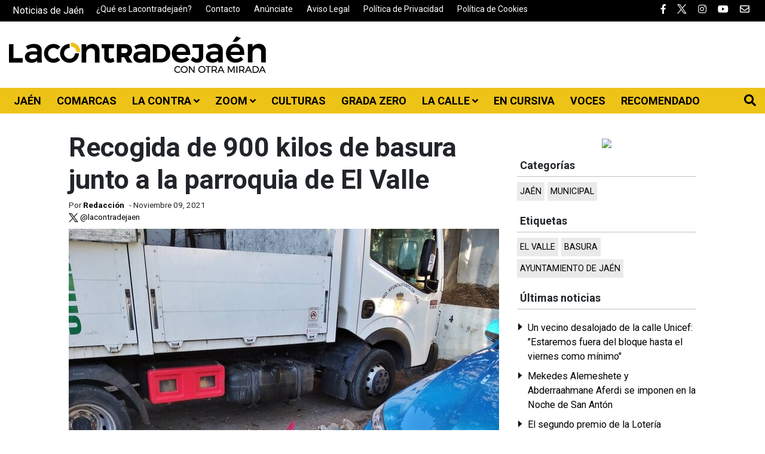

--- FILE ---
content_type: text/html; charset=UTF-8
request_url: https://lacontradejaen.eldiario.es/basura-parroquia-de-el-valle-jaen/
body_size: 10029
content:
<!DOCTYPE html>
<html lang="es">
    <head>
        <meta charset="utf-8">
        <meta http-equiv="X-UA-Compatible" content="IE=edge">
        <meta name="viewport" content="width=device-width, initial-scale=1">
        <title>Recogida de 900 kilos de basura junto a la parroquia de El Valle</title>
        <meta name="description" content="El Ayuntamiento de Jaén ha acometido, de nuevo, la limpieza de la zona de aparcamiento habilitada en la Plaza Virgen de la Esperanza " />
        <base href="https://lacontradejaen.eldiario.es/">
        <link rel="canonical" href="https://lacontradejaen.eldiario.es/basura-parroquia-de-el-valle-jaen/" />
        
        <!-- Open Graph data -->
        <meta property="og:title" content="Recogida de 900 kilos de basura junto a la parroquia de El Valle" />
        <meta property="og:url" content="https://lacontradejaen.eldiario.es/basura-parroquia-de-el-valle-jaen/" />
        <meta property="og:image" content="https://lacontradejaen.eldiario.es/img/galeria/2021/11/limpieza_elvalle_jaen_2-56.jpeg" />
        <meta property="og:image:type" content="image/jpeg" />
        <meta property="og:image:width" content="1508" />
        <meta property="og:image:height" content="1275" />
        <meta property="og:type" content="article" />
        <meta property="og:description" content="El Ayuntamiento de Jaén ha acometido, de nuevo, la limpieza de la zona de aparcamiento habilitada en la Plaza Virgen de la Esperanza " />
        <!-- Twitter Card data -->
        <meta name="twitter:card" content="summary">
        <meta name="twitter:site" content="@lacontradejaen">
        <meta name="twitter:title" content="Recogida de 900 kilos de basura junto a la parroquia de El Valle">
        <meta name="twitter:description" content="El Ayuntamiento de Jaén ha acometido, de nuevo, la limpieza de la zona de aparcamiento habilitada en la Plaza Virgen de la Esperanza ">
        <meta name="twitter:creator" content="@lacontradejaen">
        <meta name="twitter:image" content="https://lacontradejaen.eldiario.es/img/galeria/2021/11/limpieza_elvalle_jaen_2-56.jpeg">

                <link rel="apple-touch-icon" sizes="180x180" href="/apple-touch-icon.png">
        <link rel="icon" type="image/png" sizes="32x32" href="/favicon-32x32.png">
        <link rel="icon" type="image/png" sizes="16x16" href="/favicon-16x16.png">
        <link rel="manifest" href="/site.webmanifest">
        <link rel="mask-icon" href="/safari-pinned-tab.svg" color="#edc21a">
        <meta name="msapplication-TileColor" content="#ffffff">
        <meta name="theme-color" content="#ffffff">
        
        <link href="https://fonts.googleapis.com/css?family=Roboto:400,700" rel="stylesheet"> 
        <link rel="stylesheet" href="https://use.fontawesome.com/releases/v5.0.12/css/all.css" integrity="sha384-G0fIWCsCzJIMAVNQPfjH08cyYaUtMwjJwqiRKxxE/rx96Uroj1BtIQ6MLJuheaO9" crossorigin="anonymous">
        <link rel="stylesheet" href="css/main.min.css?v=4.53">

        <script type="text/javascript">window.gdprAppliesGlobally=true;(function(){function n(e){if(!window.frames[e]){if(document.body&&document.body.firstChild){var t=document.body;var r=document.createElement("iframe");r.style.display="none";r.name=e;r.title=e;t.insertBefore(r,t.firstChild)}else{setTimeout(function(){n(e)},5)}}}function e(r,a,o,s,c){function e(e,t,r,n){if(typeof r!=="function"){return}if(!window[a]){window[a]=[]}var i=false;if(c){i=c(e,n,r)}if(!i){window[a].push({command:e,version:t,callback:r,parameter:n})}}e.stub=true;e.stubVersion=2;function t(n){if(!window[r]||window[r].stub!==true){return}if(!n.data){return}var i=typeof n.data==="string";var e;try{e=i?JSON.parse(n.data):n.data}catch(t){return}if(e[o]){var a=e[o];window[r](a.command,a.version,function(e,t){var r={};r[s]={returnValue:e,success:t,callId:a.callId};if(n.source){n.source.postMessage(i?JSON.stringify(r):r,"*")}},a.parameter)}}if(typeof window[r]!=="function"){window[r]=e;if(window.addEventListener){window.addEventListener("message",t,false)}else{window.attachEvent("onmessage",t)}}}e("__uspapi","__uspapiBuffer","__uspapiCall","__uspapiReturn");n("__uspapiLocator");e("__tcfapi","__tcfapiBuffer","__tcfapiCall","__tcfapiReturn");n("__tcfapiLocator");(function(e){var t=document.createElement("link");t.rel="preconnect";t.as="script";var r=document.createElement("link");r.rel="dns-prefetch";r.as="script";var n=document.createElement("link");n.rel="preload";n.as="script";var i=document.createElement("script");i.id="spcloader";i.type="text/javascript";i["async"]=true;i.charset="utf-8";var a="https://sdk.privacy-center.org/"+e+"/loader.js?target="+document.location.hostname;if(window.didomiConfig&&window.didomiConfig.user){var o=window.didomiConfig.user;var s=o.country;var c=o.region;if(s){a=a+"&country="+s;if(c){a=a+"&region="+c}}}t.href="https://sdk.privacy-center.org/";r.href="https://sdk.privacy-center.org/";n.href=a;i.src=a;var d=document.getElementsByTagName("script")[0];d.parentNode.insertBefore(t,d);d.parentNode.insertBefore(r,d);d.parentNode.insertBefore(n,d);d.parentNode.insertBefore(i,d)})("62f49e32-b476-46b4-9757-407895dd174e")})();</script>

        <script async src="https://www.googletagmanager.com/gtag/js?id=G-S62WH1J400"></script>
        <script>
          window.dataLayer = window.dataLayer || [];
          function gtag(){dataLayer.push(arguments);}
          gtag('js', new Date());
          gtag('config', 'G-S62WH1J400');
        </script>

        <script>(function(w,d,s,l,i){w[l]=w[l]||[];w[l].push({'gtm.start':
        new Date().getTime(),event:'gtm.js'});var f=d.getElementsByTagName(s)[0],
        j=d.createElement(s),dl=l!='dataLayer'?'&l='+l:'';j.async=true;j.src=
        'https://www.googletagmanager.com/gtm.js?id='+i+dl;f.parentNode.insertBefore(j,f);
        })(window,document,'script','dataLayer','GTM-WVZRN2RZ');</script>

        <script async src="https://securepubads.g.doubleclick.net/tag/js/gpt.js"></script>
        <script>window.googletag = window.googletag || {cmd: []};</script>
        <script async src="https://lepton.diphda.uberspace.de/scripts/lacontradejaen.js"></script>
        <script defer id='display-library' data-id='bec9f69d0e39a341f4ae84a664d804ef2be338a0680ccab5d41fc6e71a9ab3d1' src='https://display.videoo.tv/bec9f69d0e39a341f4ae84a664d804ef2be338a0680ccab5d41fc6e71a9ab3d1.js'></script>
        <script defer id="videoowall" data-id="videoowall_898b9ba42b2a2671927a1d1baf4e6ec4513264dad84f8502d01dadae3e3613d7" data-cfasync="false"  src="https://static.videoo.tv/videoowall_898b9ba42b2a2671927a1d1baf4e6ec4513264dad84f8502d01dadae3e3613d7.js"></script>
                </head>
    <body>
                <noscript><iframe src="https://www.googletagmanager.com/ns.html?id=GTM-WVZRN2RZ" height="0" width="0" style="display:none;visibility:hidden"></iframe></noscript>
        <div id="menu-sup" class="menu-tb clearfix">
            <div class="content">
                <p>Noticias de Jaén</p>                <ul class="links">
                    <li><a href="https://lacontradejaen.eldiario.es/que-es-lacontradejaen.html">¿Qué es Lacontradejaén?</a></li>
                    <li><a href="/contacto.html">Contacto</a></li>
                    <li><a href="/anunciate.html">Anúnciate</a></li>
                    <li><a href="/aviso-legal.html">Aviso Legal</a></li>
                    <li><a href="/politica-privacidad.html">Política de Privacidad</a></li>
                    <li><a href="/politica-cookies.html">Política de Cookies</a></li>
                </ul>
                <ul class="social">
                    <li><a href="https://www.facebook.com/lacontradejaen/" target="_blank"><i class="fab fa-facebook-f"></i></a></li>
                    <li><a href="https://twitter.com/lacontradejaen" target="_blank"><img src="img/ic-x-b.png" alt="X" width="16" height="16"></a></li>
                    <li><a href="https://www.instagram.com/lacontradejaen/" target="_blank"><i class="fab fa-instagram"></i></a></li>
                    <li><a href="https://www.youtube.com/channel/UCDlvl6aQ_IkwtcLzYBlAbcQ" target="_blank"><i class="fab fa-youtube"></i></a></li>
                    <li><a href="/contacto.html"><i class="far fa-envelope"></i></a></li>
                    <!-- <li><a href="/rss.html"><i class="fas fa-rss"></i></a></li> -->
                </ul>
            </div>
        </div>
        <header id="header" class="clearfix">
            <p class="h1"><a href="/"><img src="https://lacontradejaen.eldiario.es/img/lacontradejaen.png" alt="Lacontradejaén"></a></p>
                    </header>

        <nav id="menu" class="clearfix">
            <a id="🍔" href="javascript:void(0);" onclick="ToggleMenu();"><i class="fas fa-bars"></i></a>
            <a id="btn-search" href="javascript:void(0);" onclick="ToggleBuscador();"><i class="fas fa-search"></i></a>
            <div class="logo"> <a href="/" title="Lacontradejaen"><img src="img/logo-mobile.png" alt="Lacontradejaen" height="30"></a> </div>
            <ul>
                <li class="social">
                    <a href="https://www.facebook.com/lacontradejaen/" target="_blank"><i class="fab fa-facebook-f"></i></a>
                    <a href="https://twitter.com/lacontradejaen" target="_blank"><img src="img/ic-x.png" alt="X" width="20" height="20"></a>
                    <a href="https://www.instagram.com/lacontradejaen/" target="_blank"><i class="fab fa-instagram"></i></a>
                    <a href="https://www.youtube.com/channel/UCDlvl6aQ_IkwtcLzYBlAbcQ" target="_blank"><i class="fab fa-youtube"></i></a>
                    <a href="/contacto.html"><i class="far fa-envelope"></i></a>
                    <!-- <a href="/rss.html"><i class="fas fa-rss"></i></a> -->
                </li>
                <li class="close"><a class="d-block" href="javascript:void(0);" onclick="ToggleMenu();"><img src="img/ic-close.png" alt="Cerrar Menu"></a></li>
                
                <li class="homeli"><a href="/" title="Lacontradejaen"><img src="img/logo-mobile.png" alt="Lacontradejaen" height="14"></a></li>
                <li class=""><a href="jaen/">JAÉN </a></li><li class=""><a href="comarcas/">COMARCAS </a></li><li class="haschilds"><a href="lacontra/">LA CONTRA <i class="fas fa-angle-down"></i></a><div class="sub"><ul class="row"><li class="col"><a href="la-contra-manuel-lopez-perez-historiador-cronista-jaen/"><div class="foto"><img src="img/galeria/2026/01/foto-3-05-320x200.jpg" alt=""> </div>MANUEL LÓPEZ PÉREZ: RETRATO DEL ÚLTIMO CRONISTA</a></li><li class="col"><a href="venezolanos-jaen-reacciones-captura-maduro-/"><div class="foto"><img src="img/galeria/2026/01/venezuela_alcala_jaen-21-320x200.jpeg" alt=""> </div>LA VENEZUELA QUE EMIGRÓ A JAÉN, PENDIENTE DE UN CAMBIO HISTÓRICO</a></li><li class="col"><a href="la-contra-cuadro-centenario-jose-nogue-jaen/"><div class="foto"><img src="img/galeria/2025/12/rostro2grande.jpg-41-320x200.JPG" alt=""> </div>LA PINTURA CENTENARIA QUE NUNCA DEBIÓ SALIR DE JAÉN</a></li><li class="col"><a href="el-lince-mira-al-futuro/"><div class="foto"><img src="img/galeria/2025/12/fotonoticia_20251215133128_1920-49-320x200.jpg" alt=""> </div>EL LINCE MIRA AL FUTURO</a></li><li class="col"><a href="indalecio-morales-locutor-santa-elena-jaen/"><div class="foto"><img src="img/galeria/2025/12/indalecio1-38-320x200.jpg" alt=""> </div>INDALECIO MORALES: LA OTRA GRAN VOZ DE JAÉN</a></li></ul></div></li><li class="haschilds"><a href="zoom/">ZOOM <i class="fas fa-angle-down"></i></a><div class="sub"><ul class="row"><li class="col"><a href="zoom-pedro-hernandez-albañil-presidente-atletico-jaen/"><div class="foto"><img src="img/galeria/2026/01/whatsapp-image-2026-01-08-at-07.28.53-4-39-320x200.jpeg" alt=""> </div>&quot;Muchos me preguntan que cuánto voy a durar como presidente&quot; </a></li><li class="col"><a href="entrevista-susana-concejal-navidad-frailes-jaen/"><div class="foto"><img src="img/galeria/2025/12/susana_zoom_frailes_cultura-38-320x200.jpg" alt=""> </div>&quot;La ilusión por acompañar a la Cabalgata persiste en los pueblos pequeños&quot;</a></li><li class="col"><a href="zoom-jesus-medina-quiles-funcionario-justicia-jaen/"><div class="foto"><img src="img/galeria/2025/12/whatsapp-image-2025-12-27-at-08.21.50-33-320x200.jpeg" alt=""> </div>&quot;El funcionariado, en general, no tiene compasión con las personas mayores&quot; </a></li><li class="col"><a href="zoom-pauli-bailarina-ballet-jaen/"><div class="foto"><img src="img/galeria/2025/12/whatsapp-image-2025-12-19-at-14.10.43-30-320x200.jpeg" alt=""> </div>“La danza es amor, disciplina y una forma de vida”</a></li><li class="col"><a href="zoom-rosario-fernandez-abogada-jaen/"><div class="foto"><img src="img/galeria/2025/12/whatsapp-image-2025-12-13-at-11.30.06-2-25-320x200.jpeg" alt=""> </div>&quot;Siempre he pensado que hay que trabajar por un mundo más justo&quot; </a></li></ul></div></li><li class=""><a href="culturas/">CULTURAS </a></li><li class=""><a href="enjuego/">GRADA ZERO </a></li><li class="haschilds"><a href="la-calle/">LA CALLE <i class="fas fa-angle-down"></i></a><div class="sub"><ul class="row"><li class="col"><a href="la-calle-iglesias-ubeda-jaen/"><div class="foto"><img src="img/galeria/2026/01/monumento1-18-320x200.jpg" alt=""> </div>Un mismo centenario para tres maravillas ubetenses</a></li><li class="col"><a href="calle-ferraz-madrid-arte-jaen/"><div class="foto"><img src="img/galeria/2025/12/ferraz-43-320x200.jpg" alt=""> </div>Lo mucho que Jaén 'le debe' a la madrileña calle Ferraz</a></li><li class="col"><a href="la-calle-maria-dolores-torres-almazan-jaen/"><div class="foto"><img src="img/galeria/2025/12/lolilla2-58-320x200.jpg" alt=""> </div>¿La única calle del mundo dedicada a una camarera cofrade está en Jaén?</a></li><li class="col"><a href="calle-arco-dolores-jaen/"><div class="foto"><img src="img/galeria/2025/11/img_20251130_095326-15-320x200.jpg" alt=""> </div>Un auténtico 'collage' en pleno corazón de la capital del Santo Reino</a></li><li class="col"><a href="belin-salmorejo-mural-jaen/"><div class="foto"><img src="img/galeria/2025/11/belin_salmorejo_jaen.jpg-35-320x200.JPG" alt=""> </div>'El salmorejo de Belin' encuentra su lugar en Jaén</a></li></ul></div></li><li class=""><a href="encursiva/">EN CURSIVA </a></li><li class=""><a href="voces/">VOCES </a></li><li class=""><a href="tecnologia-2/">RECOMENDADO </a></li>                <li id="diarioes"><a href="https://www.eldiario.es/" target="_blank" rel="nofollow"><img src="img/eldiario.es-n.png" alt="eldiario.es" width="200" height="27"></a></li>
            </ul>
        </nav>

        <div id="buscador">
            <div>
                <a class="close d-block" href="javascript:void(0);" onclick="ToggleBuscador();"><img src="img/ic-close.png" alt="Cerrar Buscador"></a>
                <div class="content">
                    <input type="text" id="search" name="search" placeholder="Introduce tu búsqueda">
                    <button type="button" class="btn btn-black" onclick="Buscar();">Buscar</button>
                </div>
            </div>
        </div>
        <div id="sep-sup"></div>

        
    
                
        
                
        
        <section class="entrada flex">
            <article class="main ">
            
             
                
                <header>
                    <h1>Recogida de 900 kilos de basura junto a la parroquia de El Valle</h1>
                </header>

                <div class="info-entrada">Por <a href="https://lacontradejaen.eldiario.es/author/admin/"><strong>Redacción</strong></a> - Noviembre 09, 2021                <br><a href="https://twitter.com/lacontradejaen" target="_blank"><img src="img/ic-x.png" alt="Compartir en X" width="16"> @lacontradejaen</a>                </div>

                <figure data-img="img/galeria/2021/11/limpieza_elvalle_jaen_2-56.jpeg" data-width="1508"><img src="img/blank.gif" alt="Recogida de 900 kilos de basura junto a la parroquia de El Valle" width="1508" height="1275"></figure>                            
                <div class="share mb-3">
                    <a class="mr-1" target="_blank" rel="nofollow" href="http://www.facebook.com/sharer.php?s=100&amp;u=https://lacontradejaen.eldiario.es/basura-parroquia-de-el-valle-jaen/&amp;t=Recogida de 900 kilos de basura junto a la parroquia de El Valle&amp;s=El Ayuntamiento de Ja&eacute;n ha acometido, de nuevo, la limpieza de la zona de aparcamiento habilitada en la Plaza Virgen"><img src="img/ic-facebook.png" alt="Compartir en Facebook" width="24"></a> 
                    <a class="mr-2" target="_blank" rel="nofollow" href="https://twitter.com/intent/tweet?text=Recogida de 900 kilos de basura junto a la parroquia de El Valle https://lacontradejaen.eldiario.es/basura-parroquia-de-el-valle-jaen/"><img src="img/ic-x.png" alt="Compartir en x" width="24"></a> 
                    <a class="mr-2" target="_blank" rel="nofollow" href="
                        https://www.linkedin.com/shareArticle?mini=true&url=https://lacontradejaen.eldiario.es/basura-parroquia-de-el-valle-jaen/&title=Recogida de 900 kilos de basura junto a la parroquia de El Valle&summary=lacontradejaen.com&source=lacontradejaen.com"><img src="img/ic-linkedin.png" alt="Compartir en Linkedin" width="24"></a> 
                    <a class="mr-2" target="_blank" rel="nofollow" href="https://api.whatsapp.com/send?text=Recogida de 900 kilos de basura junto a la parroquia de El Valle en lacontradejaen.com: https://lacontradejaen.eldiario.es/basura-parroquia-de-el-valle-jaen/"><img src="img/ic-whatsapp.png" alt="Compartir con Whatsapp" width="24"></a> 
                    <a class="mr-2" target="_blank" rel="nofollow" href="https://t.me/share/url?url=https://lacontradejaen.eldiario.es/basura-parroquia-de-el-valle-jaen/&text=El Ayuntamiento de Ja&eacute;n ha acometido, de nuevo, la limpieza de la zona de aparcamiento habilitada en la Plaza Virgen"><img src="img/ic-telegram.png" alt="Compartir en Telegram" width="24"></a>
                </div>

                <div class="contenido"><h4>El Ayuntamiento de Ja&eacute;n ha acometido, de nuevo, la limpieza de la zona de aparcamiento habilitada en la Plaza Virgen de la Esperanza</h4>
<p>Personal de la empresa FCC, concesionaria del servicio de limpieza y recogida de residuos del Ayuntamiento de Ja&eacute;n, ha acometido, de nuevo, el adecentamiento de la zona de&nbsp;aparcamiento habilitada en la<strong> Plaza Virgen de la Esperanza, junto a la parroquia de El Valle</strong>. El total se han retirado <strong>900 kilos de basura</strong>.</p>
<p>Se trata de una nueva intervenci&oacute;n en este espacio, que se ha convertido ya en algo c&iacute;clico, puesto que es necesario enviar peri&oacute;dicamente una cuadrilla a la zona. En esta ocasi&oacute;n ha sido preciso que dos operarios, provistos de un cami&oacute;n, se destinen a esta tarea durante casi todo un turno de ma&ntilde;ana, para retirar los 900 kilos de basura que "de forma inc&iacute;vica" hab&iacute;an sido arrojado al suelo a lo largo de distintos d&iacute;as, en la zona de arboleda y junto a los veh&iacute;culos estacionados.</p>
<p>Al respecto, el concejal Francisco Lechuga ha hecho un llamamiento a los responsables de este tipo de conductas para que, en sus palabras, "no opten por el incivismo y la insolidaridad hacia el resto de conciudadanos y si, como la mayor&iacute;a de vecinos de Ja&eacute;n, hagan el ejercicio de depositar la basura y los envases en los contenedores correspondientes". "Este tipo de comportamientos, poco edificantes, obliga a destinar personal y recursos a un trabajo que no tendr&iacute;a que realizarse, en lugar de emplearse estos esfuerzos en otros lugares", ha asegurado Lechuga.</p>
<p>En esta l&iacute;nea, el responsable municipal ha hecho hincapi&eacute; en que, en coordinaci&oacute;n con la Polic&iacute;a Local, la Administraci&oacute;n local no dudar&aacute; en sancionar este tipo de conductas y procurar&aacute; localizar a los responsables. En este sentido, ha puesto como ejemplo lo ocurrido en los pol&iacute;gonos industriales, donde se han puesto en marcha expedientes contra los que realizan vertidos ilegales, o en la zona de Los Puentes, con multas para aquellos y aquellas que no respetan el horario para depositar los residuos o los lugares habilitados para ellos.&nbsp;</p>
<p><figure class="" data-img="../img/galeria/2021/11/limpieza_elvalle_jaen_1-56.jpeg" data-width="1508">
			<div><img src="img/blank.gif" alt=" " width="1508" height="1128"></div>
			<figcaption> </figcaption>
		</figure></p>
</div>

                <a class="btn btn-danger btn-small float-left mr-3 mt-1" href="javascript:void(0);" onclick="ModalErrorNotify();"><i class="fas fa-exclamation-circle"></i> He visto un error</a>

                <div class="share">
                    <a class="mr-1" target="_blank" rel="nofollow" href="http://www.facebook.com/sharer.php?s=100&amp;u=https://lacontradejaen.eldiario.es/basura-parroquia-de-el-valle-jaen/&amp;t=Recogida de 900 kilos de basura junto a la parroquia de El Valle&amp;s=El Ayuntamiento de Ja&eacute;n ha acometido, de nuevo, la limpieza de la zona de aparcamiento habilitada en la Plaza Virgen"><img src="img/ic-facebook.png" alt="Compartir en Facebook" width="24"></a> 
                    <a class="mr-2" target="_blank" rel="nofollow" href="https://twitter.com/intent/tweet?text=Recogida de 900 kilos de basura junto a la parroquia de El Valle https://lacontradejaen.eldiario.es/basura-parroquia-de-el-valle-jaen/"><img src="img/ic-x.png" alt="Compartir en x" width="24"></a> 
                    <a class="mr-2" target="_blank" rel="nofollow" href="
                        https://www.linkedin.com/shareArticle?mini=true&url=https://lacontradejaen.eldiario.es/basura-parroquia-de-el-valle-jaen/&title=Recogida de 900 kilos de basura junto a la parroquia de El Valle&summary=lacontradejaen.com&source=lacontradejaen.com"><img src="img/ic-linkedin.png" alt="Compartir en Linkedin" width="24"></a> 
                    <a class="mr-2" target="_blank" rel="nofollow" href="https://api.whatsapp.com/send?text=Recogida de 900 kilos de basura junto a la parroquia de El Valle en lacontradejaen.com: https://lacontradejaen.eldiario.es/basura-parroquia-de-el-valle-jaen/"><img src="img/ic-whatsapp.png" alt="Compartir con Whatsapp" width="24"></a> 
                    <a class="mr-2" target="_blank" rel="nofollow" href="https://t.me/share/url?url=https://lacontradejaen.eldiario.es/basura-parroquia-de-el-valle-jaen/&text=El Ayuntamiento de Ja&eacute;n ha acometido, de nuevo, la limpieza de la zona de aparcamiento habilitada en la Plaza Virgen"><img src="img/ic-telegram.png" alt="Compartir en Telegram" width="24"></a>
                </div>

                <div id="boletin">
                    <p class="mb-2"><strong>Únete a nuestro boletín</strong></p>
                    <form class="form-inline">
                        <input type="text" class="form-control mr-2 small" id="email1" placeholder="Tu email">

                        <button class="btn btn-default btn-sm" onclick="AltaNewsletter(); return false;">ENVIAR</button>
                        <div class="d-block w-100"></div>
                        <div class="form-check mt-2">
                            <input type="checkbox" class="form-check-input" id="cb_privacidad1">
                            <label class="form-check-label small" for="cb_privacidad1">Acepto la&nbsp; <a href="aviso-legal.html" target="_blank"><strong> política de privacidad</strong></a></label>
                        </div>
                    </form>
                </div>

                <div id="aside-mobile" class="aside"></div>

                <div class="extras">
                    <div id="addoor"><div>        <div class="addoor-widget" id="addoor-widget-908"></div>
        <script async type="text/javascript" src="//pubtags.addoor.net/lib/contags/contags.js"></script>    </div></div>
                    
                    <section id="comentarios"><header><h4>COMENTARIOS</h4></header>
                                            
                        <form id="form-comentario" class="cuadro-form" method="post" action="">
                            
                        </form>
                    </section>                
                    <br>
                    <section>
                        <header class="blue"><h4>COMENTA CON FACEBOOK</h4></header><div class="fb-comments" data-href="https://lacontradejaen.eldiario.es/basura-parroquia-de-el-valle-jaen/" data-numposts="5" data-width="100%" data-colorscheme="light">
                    </section>
                </div>
                <div id="more-news"></div>
                <div id="load-news"></div>
            </article>
            
             
            <aside id="aside" class="aside">
                <div>
                    <div id="addoor-mobile"></div>
                <div class="cc" data-id="29"></div><div class="cc" data-id="30"></div><div class="cc" data-id="12"></div><div class="cc" data-id="29"></div><a class="pb" href="" rel="nofollow" target="_blank"><img src="img/banners/"></a><div class="module">
                        <h4>Categorías</h4><a class="cat" href="jaen/" title="JAÉN">JAÉN</a><a class="cat" href="municipal/" title="MUNICIPAL">MUNICIPAL</a></div><div class="module">
                        <h4>Etiquetas</h4><a class="tag" href="tag/el-valle/" title="EL VALLE">EL VALLE</a><a class="tag" href="tag/basura/" title="BASURA">BASURA</a><a class="tag" href="tag/ayuntamiento-de-jaen/" title="AYUNTAMIENTO DE JAÉN">AYUNTAMIENTO DE JAÉN</a></div><div class="module">
                        <h4>Últimas noticias</h4><ul><li><a href="testimonio-vecino-desalojado-calle-unicef-jaen/" title="Un vecino desalojado de la calle Unicef: &quot;Estaremos fuera del bloque hasta el viernes como mínimo&quot;">Un vecino desalojado de la calle Unicef: &quot;Estaremos fuera del bloque hasta el viernes como mínimo&quot;</a></li><li><a href="ganadores-san-anton-26-jaen/" title="Mekedes Alemeshete y Abderraahmane Aferdi se imponen en la Noche de San Antón">Mekedes Alemeshete y Abderraahmane Aferdi se imponen en la Noche de San Antón</a></li><li><a href="loteria-nacional-sabado-segundo-premio-gran-eje-jaen/" title="El segundo premio de la Lotería Nacional deja al menos 25.000 euros en Jaén">El segundo premio de la Lotería Nacional deja al menos 25.000 euros en Jaén</a></li><li><a href="frailes-ayuda-centro-juvenil-jaen/" title="El Centro Juvenil de Frailes recibe ayudas para una renovación integral">El Centro Juvenil de Frailes recibe ayudas para una renovación integral</a></li><li><a href="operacion-magna-vallis-jaen/" title="Jaén, entre las provincias afectadas por una macroestafa con venta falsa de mascotas">Jaén, entre las provincias afectadas por una macroestafa con venta falsa de mascotas</a></li></ul></div>                </div>
            </aside>
                    </section>
        
        
                <!-- <div id="avisoCookies" class="d-none">
            <a id="aceptacookies" href="javascript:void(0);" class="btn btn-default">Entendido</a>
            <p>Usamos cookies. Pero tranquilo. Solo lo hacemos para facilitar el uso que los usuarios como tú hacéis de nuestra web. Así podemos elaborar estadísticas e identificar lo que funciona y mejorar lo que no. Si continúas navegando entendemos que aceptas el uso que le damos a las cookies. Más información sobre cookies y como deshabilitarlas <a href="politica-cookies.html"><strong>aquí</strong></a>.</p>
        </div> -->

        <div class="modal fade" id="modal" tabindex="-1" role="dialog" aria-labelledby="myModalLabel">
            <div class="vertical-alignment-helper">
                <div class="modal-dialog vertical-align-center" role="document">
                    <div class="modal-content">
                      <div class="modal-body"> </div>
                      <div class="modal-footer">
                        <button type="button" class="btn btn-default" data-dismiss="modal">Cerrar</button>
                      </div>
                    </div>
                </div>
            </div>
        </div>

        <footer id="footer" class="panel center">
            <div class="footer-sup">
                <div class="container">
                    <div class="row">
                        <div class="col-md-6">
                            <p class="title">BOLETÍN</p>
                            <p>Únete a nuestro boletín y te mantendremos informado.</p>
                            <form id="newsletter-form" class="form-inline">
                                <input type="text" class="form-control mr-2" id="email0" placeholder="Tu email">

                                <button class="btn btn-default" onclick="AltaNewsletter(); return false;">ENVIAR</button>

                                <div class="form-check mt-2">
                                    <input type="checkbox" class="form-check-input" id="cb_privacidad">
                                    <label class="form-check-label" for="cb_privacidad">Acepto la&nbsp; <a href="aviso-legal.html" target="_blank"><strong> política de privacidad</strong></a></label>
                                </div>
                            </form>

                        </div>
                        <div class="col-md-6">
                            <p class="title">SÍGUENOS</p>
                            <p>Te mantendremos al día de toda la actualidad.</p>
                            <ul class="redes">
                                <li><a href="https://www.facebook.com/lacontradejaen/" target="_blank"><i class="fab fa-facebook-f"></i></a></li>
                                <li><a href="https://twitter.com/lacontradejaen" target="_blank"><img src="img/ic-x.png" alt="X" width="16" height="16"></a></li>
                                <li><a href="https://www.instagram.com/lacontradejaen/" target="_blank"><i class="fab fa-instagram"></i></a></li>
                                <li><a href="https://www.youtube.com/channel/UCDlvl6aQ_IkwtcLzYBlAbcQ" target="_blank"><i class="fab fa-youtube"></i></a></li>
                                <li><a href="/contacto.html"><i class="far fa-envelope"></i></a></li>
                                <!-- <li><a href="/rss.html"><i class="fas fa-rss"></i></a></li> -->
                            </ul>
                        </div>
                    </div>

                                    </div>
            </div>

            <div class="footer-inf">
                <div class="container">
                    <div class="row">
                        <div class="col-md-4 text-center">
                            <img src="img/logo-footer.png" alt="Lacontradejaén">
                        </div>
                        <article class="col-md-8">
                            <p class="h1"><strong>LACONTRADEJAÉN</strong></p>
                            <p>Lacontradejaén es un diario digital con una inclinación distintiva hacia el periodismo de historias. El proyecto aúna el interés por contar la actualidad en Jaén con el protagonismo de los géneros de largo aliento para mirar —y narrar— la realidad desde otro punto de vista. Este medio supone una apuesta radical por la prensa escrita en internet para cubrir las noticias de Jaén gracias a las posibilidades narrativas y multimedia que ofrece el mundo digital.</p> 
                            <p><strong>Contáctanos</strong>: <a href="mailto:redaccion@lacontradejaen.com">redaccion@lacontradejaen.com</a></p>
                        </article>
                    </div>
                    <div class="text-center mt-4"><a href="https://www.eldiario.es/" target="_blank" rel="nofollow"><img src="img/eldiario.es-b.png" alt="eldiario.es" width="250" height="34"></a></div>
                    <div class="copy text-center">©Lacontradejaén 2026. Todos los derechos reservados.</div>
                                    </div>
            </div>

            <div id="menu-bottom" class="menu-tb clearfix">
                <div class="content">
                    <ul class="links">
                        <li><a href="https://lacontradejaen.eldiario.es/que-es-lacontradejaen.html" target="_blank">¿Qué es Lacontradejaén?</a></li>
                        <li><a href="/contacto.html">Contacto</a></li>
                        <li><a href="/anunciate.html">Anúnciate</a></li>
                        <li><a href="/aviso-legal.html">Aviso Legal</a></li>
                        <li><a href="/politica-privacidad.html">Política de Privacidad</a></li>
                        <li><a href="/politica-cookies.html">Política de Cookies</a></li>
                    </ul>
                    <ul class="social">
                        <li><a href="https://www.facebook.com/lacontradejaen/" target="_blank"><i class="fab fa-facebook-f"></i></a></li>
                        <li><a href="https://twitter.com/lacontradejaen" target="_blank"><img src="img/ic-x.png" alt="X" width="16" height="16"></a></li>
                        <li><a href="https://www.instagram.com/lacontradejaen/" target="_blank"><i class="fab fa-instagram"></i></a></li>
                        <li><a href="https://www.youtube.com/channel/UCDlvl6aQ_IkwtcLzYBlAbcQ" target="_blank"><i class="fab fa-youtube"></i></a></li>
                        <li><a href="/contacto.html"><i class="far fa-envelope"></i></a></li>
                        <!-- <li><a href="/rss.html"><i class="fas fa-rss"></i></a></li> -->
                    </ul>
                </div>
            </div>
        </footer>
    
                <script src="https://ajax.googleapis.com/ajax/libs/jquery/1.12.4/jquery.min.js"></script>
        <script>window.jQuery || document.write('<script src="js/jquery.min.js"><\/script>')</script>
        <script async src="https://cdnjs.cloudflare.com/ajax/libs/lazysizes/5.3.2/lazysizes.min.js" async></script>
        <script async src="https://pagead2.googlesyndication.com/pagead/js/adsbygoogle.js?client=ca-pub-1514364109708827" crossorigin="anonymous"></script>
        <script src="js/main.min.js?v=4.3"></script>
        <script defer src='https://www.google.com/recaptcha/api.js?render=6LeLp6kUAAAAAFbflHCZt9IM2M9vh_a7ApsdOBPo' async defer></script>
        <!-- <script> $(".adsbygoogle").each(function () { (adsbygoogle = window.adsbygoogle || []).push({}); }); </script> -->
        <!-- Notificaciones web -->
        <script src="https://cdn.onesignal.com/sdks/web/v16/OneSignalSDK.page.js" defer></script>
        <script>
          window.OneSignalDeferred = window.OneSignalDeferred || [];
          OneSignalDeferred.push(function(OneSignal) {
            OneSignal.init({
              appId: "47fab0ec-56f8-4192-ba0e-c45c382f8d91",
            });
          });
        </script>
            
        <div id="fb-root"></div>
        <script>(function(d, s, id) {
          var js, fjs = d.getElementsByTagName(s)[0];
          if (d.getElementById(id)) return;
          js = d.createElement(s); js.id = id;
          js.src = "//connect.facebook.net/es_ES/sdk.js#xfbml=1&appId=lacontracronica.es&version=v2.3";
          fjs.parentNode.insertBefore(js, fjs);
        }(document, 'script', 'facebook-jssdk'));</script>


        <script>
            var id = 89607;
            var last_id = 89607;
            var loading = false;
            var slug = 'basura-parroquia-de-el-valle-jaen';
            function Responder(i){$("#form-comentario").appendTo("#form-content"+i),$("#pid").val(i)}function ModalErrorNotify(){$.post("funciones/ajax.php",{accion:"ModalErrorNotify"},function(i){ShowModal(i)})}$(function(){$("#load-news").appear(),$("#load-news").on("appear",function(i,a){console.log(last_id),$("#newid").remove(),loading||void 0===last_id||(loading=!0,$.post("funciones/ajax.php",{accion:"NextArticle",id:last_id},function(i){$("#more-news").append(i),loading=!1,last_id=$("#newid").val()}))}),$.post("funciones/ajax.php",{accion:"FormComentario",slug:slug},function(i){$("#form-comentario").html(i)})});var arr_sizes=["320","640","720","1040"],r_min=9;$(window).resize(function(i){$("figure").each(function(i,a){for(var o=$(this).data("img"),e=$(this).data("width"),n=!1,r=0;r<arr_sizes.length;r++)if(!n&&arr_sizes[r]>=$(".main").width()&&e>arr_sizes[r]){var t=GetImgWidth(o,arr_sizes[r]);$(this).find("img").attr("src",t),n=!0}n||$(this).find("img").attr("src",o)}),$(".carousel-item").each(function(i,a){var o=$(this).data("img"),e=$(this).data("width"),n=$(this).data("height"),r=e/n,t=!1;r_min>r&&(r_min=r);for(var d=0;d<arr_sizes.length;d++)if(!t&&arr_sizes[d]>=$(".main").width()&&e>arr_sizes[d]){var s=GetImgWidth(o,arr_sizes[d]);$(this).find("img").attr("src",s),t=!0}t||$(this).find("img").attr("src",o)}),$(".carousel").height("auto")});var aside_mobile=!1;$(window).resize(function(i){wwith<949?aside_mobile||($("#aside > div").appendTo("#aside-mobile"),$("#addoor > div").appendTo("#addoor-mobile"),aside_mobile=!0):aside_mobile&&($("#addoor-mobile > div").appendTo("#addoor"),$("#aside-mobile > div").appendTo("#aside"),aside_mobile=!1)});
        </script>
    </body>
</html>

--- FILE ---
content_type: text/html; charset=UTF-8
request_url: https://lacontradejaen.eldiario.es/funciones/ajax.php
body_size: 179
content:
<div id="696c10d7d27fa"></div><script defer id="videoo-library" data-id="f1f068675968904723639298e6549c90e52981a8d93bdbd91d22b0e290107a0e" src="https://static.videoo.tv/f1f068675968904723639298e6549c90e52981a8d93bdbd91d22b0e290107a0e.js"></script>

--- FILE ---
content_type: text/html; charset=UTF-8
request_url: https://lacontradejaen.eldiario.es/funciones/ajax.php
body_size: 508
content:
<p><strong>Deja un comentario</strong></p>
                        <input type="hidden" id="pid" name="pid" value="0"><div class="form-group">
                                <label class="control-label" for="nombre">Nombre y apellidos (requerido)</label>
                                <div><input type="text" class="form-control obligatorio" id="nombre" name="nombre"></div>
                            </div>
                            <div class="form-group">
                                <label class="control-label" for="email">Email (requerido)</label>
                                <div><input type="text" class="form-control obligatorio" id="email" name="email"></div>
                            </div>
                            <div class="form-group">
                                <label class="control-label" for="url">Web</label>
                                <div><input type="text" class="form-control" id="url" name="url""></div>
                            </div>
                        <div class="form-group">
                            <label class="control-label" for="comentario">Comentario (requerido)</label>
                            <div><textarea class="form-control" id="comentario" name="comentario" cols="30" rows="4"></textarea></div>
                        </div><div class="form-check mt-2">
                            <input type="checkbox" class="form-check-input" id="cb_privacidad_comentarios">
                            <label class="form-check-label" for="cb_privacidad_comentarios">Acepto la&nbsp; <a href="aviso-legal.html" target="_blank"><strong> política de privacidad</strong></a></label>
                        </div><div class="form-group">
                            <div><button class="btn btn-default" onclick="ComentarioPost(); return false;">ENVIAR</button></div>
                        </div>

--- FILE ---
content_type: text/html; charset=utf-8
request_url: https://www.google.com/recaptcha/api2/anchor?ar=1&k=6LeLp6kUAAAAAFbflHCZt9IM2M9vh_a7ApsdOBPo&co=aHR0cHM6Ly9sYWNvbnRyYWRlamFlbi5lbGRpYXJpby5lczo0NDM.&hl=en&v=PoyoqOPhxBO7pBk68S4YbpHZ&size=invisible&anchor-ms=20000&execute-ms=30000&cb=6zfav08y0j6r
body_size: 48805
content:
<!DOCTYPE HTML><html dir="ltr" lang="en"><head><meta http-equiv="Content-Type" content="text/html; charset=UTF-8">
<meta http-equiv="X-UA-Compatible" content="IE=edge">
<title>reCAPTCHA</title>
<style type="text/css">
/* cyrillic-ext */
@font-face {
  font-family: 'Roboto';
  font-style: normal;
  font-weight: 400;
  font-stretch: 100%;
  src: url(//fonts.gstatic.com/s/roboto/v48/KFO7CnqEu92Fr1ME7kSn66aGLdTylUAMa3GUBHMdazTgWw.woff2) format('woff2');
  unicode-range: U+0460-052F, U+1C80-1C8A, U+20B4, U+2DE0-2DFF, U+A640-A69F, U+FE2E-FE2F;
}
/* cyrillic */
@font-face {
  font-family: 'Roboto';
  font-style: normal;
  font-weight: 400;
  font-stretch: 100%;
  src: url(//fonts.gstatic.com/s/roboto/v48/KFO7CnqEu92Fr1ME7kSn66aGLdTylUAMa3iUBHMdazTgWw.woff2) format('woff2');
  unicode-range: U+0301, U+0400-045F, U+0490-0491, U+04B0-04B1, U+2116;
}
/* greek-ext */
@font-face {
  font-family: 'Roboto';
  font-style: normal;
  font-weight: 400;
  font-stretch: 100%;
  src: url(//fonts.gstatic.com/s/roboto/v48/KFO7CnqEu92Fr1ME7kSn66aGLdTylUAMa3CUBHMdazTgWw.woff2) format('woff2');
  unicode-range: U+1F00-1FFF;
}
/* greek */
@font-face {
  font-family: 'Roboto';
  font-style: normal;
  font-weight: 400;
  font-stretch: 100%;
  src: url(//fonts.gstatic.com/s/roboto/v48/KFO7CnqEu92Fr1ME7kSn66aGLdTylUAMa3-UBHMdazTgWw.woff2) format('woff2');
  unicode-range: U+0370-0377, U+037A-037F, U+0384-038A, U+038C, U+038E-03A1, U+03A3-03FF;
}
/* math */
@font-face {
  font-family: 'Roboto';
  font-style: normal;
  font-weight: 400;
  font-stretch: 100%;
  src: url(//fonts.gstatic.com/s/roboto/v48/KFO7CnqEu92Fr1ME7kSn66aGLdTylUAMawCUBHMdazTgWw.woff2) format('woff2');
  unicode-range: U+0302-0303, U+0305, U+0307-0308, U+0310, U+0312, U+0315, U+031A, U+0326-0327, U+032C, U+032F-0330, U+0332-0333, U+0338, U+033A, U+0346, U+034D, U+0391-03A1, U+03A3-03A9, U+03B1-03C9, U+03D1, U+03D5-03D6, U+03F0-03F1, U+03F4-03F5, U+2016-2017, U+2034-2038, U+203C, U+2040, U+2043, U+2047, U+2050, U+2057, U+205F, U+2070-2071, U+2074-208E, U+2090-209C, U+20D0-20DC, U+20E1, U+20E5-20EF, U+2100-2112, U+2114-2115, U+2117-2121, U+2123-214F, U+2190, U+2192, U+2194-21AE, U+21B0-21E5, U+21F1-21F2, U+21F4-2211, U+2213-2214, U+2216-22FF, U+2308-230B, U+2310, U+2319, U+231C-2321, U+2336-237A, U+237C, U+2395, U+239B-23B7, U+23D0, U+23DC-23E1, U+2474-2475, U+25AF, U+25B3, U+25B7, U+25BD, U+25C1, U+25CA, U+25CC, U+25FB, U+266D-266F, U+27C0-27FF, U+2900-2AFF, U+2B0E-2B11, U+2B30-2B4C, U+2BFE, U+3030, U+FF5B, U+FF5D, U+1D400-1D7FF, U+1EE00-1EEFF;
}
/* symbols */
@font-face {
  font-family: 'Roboto';
  font-style: normal;
  font-weight: 400;
  font-stretch: 100%;
  src: url(//fonts.gstatic.com/s/roboto/v48/KFO7CnqEu92Fr1ME7kSn66aGLdTylUAMaxKUBHMdazTgWw.woff2) format('woff2');
  unicode-range: U+0001-000C, U+000E-001F, U+007F-009F, U+20DD-20E0, U+20E2-20E4, U+2150-218F, U+2190, U+2192, U+2194-2199, U+21AF, U+21E6-21F0, U+21F3, U+2218-2219, U+2299, U+22C4-22C6, U+2300-243F, U+2440-244A, U+2460-24FF, U+25A0-27BF, U+2800-28FF, U+2921-2922, U+2981, U+29BF, U+29EB, U+2B00-2BFF, U+4DC0-4DFF, U+FFF9-FFFB, U+10140-1018E, U+10190-1019C, U+101A0, U+101D0-101FD, U+102E0-102FB, U+10E60-10E7E, U+1D2C0-1D2D3, U+1D2E0-1D37F, U+1F000-1F0FF, U+1F100-1F1AD, U+1F1E6-1F1FF, U+1F30D-1F30F, U+1F315, U+1F31C, U+1F31E, U+1F320-1F32C, U+1F336, U+1F378, U+1F37D, U+1F382, U+1F393-1F39F, U+1F3A7-1F3A8, U+1F3AC-1F3AF, U+1F3C2, U+1F3C4-1F3C6, U+1F3CA-1F3CE, U+1F3D4-1F3E0, U+1F3ED, U+1F3F1-1F3F3, U+1F3F5-1F3F7, U+1F408, U+1F415, U+1F41F, U+1F426, U+1F43F, U+1F441-1F442, U+1F444, U+1F446-1F449, U+1F44C-1F44E, U+1F453, U+1F46A, U+1F47D, U+1F4A3, U+1F4B0, U+1F4B3, U+1F4B9, U+1F4BB, U+1F4BF, U+1F4C8-1F4CB, U+1F4D6, U+1F4DA, U+1F4DF, U+1F4E3-1F4E6, U+1F4EA-1F4ED, U+1F4F7, U+1F4F9-1F4FB, U+1F4FD-1F4FE, U+1F503, U+1F507-1F50B, U+1F50D, U+1F512-1F513, U+1F53E-1F54A, U+1F54F-1F5FA, U+1F610, U+1F650-1F67F, U+1F687, U+1F68D, U+1F691, U+1F694, U+1F698, U+1F6AD, U+1F6B2, U+1F6B9-1F6BA, U+1F6BC, U+1F6C6-1F6CF, U+1F6D3-1F6D7, U+1F6E0-1F6EA, U+1F6F0-1F6F3, U+1F6F7-1F6FC, U+1F700-1F7FF, U+1F800-1F80B, U+1F810-1F847, U+1F850-1F859, U+1F860-1F887, U+1F890-1F8AD, U+1F8B0-1F8BB, U+1F8C0-1F8C1, U+1F900-1F90B, U+1F93B, U+1F946, U+1F984, U+1F996, U+1F9E9, U+1FA00-1FA6F, U+1FA70-1FA7C, U+1FA80-1FA89, U+1FA8F-1FAC6, U+1FACE-1FADC, U+1FADF-1FAE9, U+1FAF0-1FAF8, U+1FB00-1FBFF;
}
/* vietnamese */
@font-face {
  font-family: 'Roboto';
  font-style: normal;
  font-weight: 400;
  font-stretch: 100%;
  src: url(//fonts.gstatic.com/s/roboto/v48/KFO7CnqEu92Fr1ME7kSn66aGLdTylUAMa3OUBHMdazTgWw.woff2) format('woff2');
  unicode-range: U+0102-0103, U+0110-0111, U+0128-0129, U+0168-0169, U+01A0-01A1, U+01AF-01B0, U+0300-0301, U+0303-0304, U+0308-0309, U+0323, U+0329, U+1EA0-1EF9, U+20AB;
}
/* latin-ext */
@font-face {
  font-family: 'Roboto';
  font-style: normal;
  font-weight: 400;
  font-stretch: 100%;
  src: url(//fonts.gstatic.com/s/roboto/v48/KFO7CnqEu92Fr1ME7kSn66aGLdTylUAMa3KUBHMdazTgWw.woff2) format('woff2');
  unicode-range: U+0100-02BA, U+02BD-02C5, U+02C7-02CC, U+02CE-02D7, U+02DD-02FF, U+0304, U+0308, U+0329, U+1D00-1DBF, U+1E00-1E9F, U+1EF2-1EFF, U+2020, U+20A0-20AB, U+20AD-20C0, U+2113, U+2C60-2C7F, U+A720-A7FF;
}
/* latin */
@font-face {
  font-family: 'Roboto';
  font-style: normal;
  font-weight: 400;
  font-stretch: 100%;
  src: url(//fonts.gstatic.com/s/roboto/v48/KFO7CnqEu92Fr1ME7kSn66aGLdTylUAMa3yUBHMdazQ.woff2) format('woff2');
  unicode-range: U+0000-00FF, U+0131, U+0152-0153, U+02BB-02BC, U+02C6, U+02DA, U+02DC, U+0304, U+0308, U+0329, U+2000-206F, U+20AC, U+2122, U+2191, U+2193, U+2212, U+2215, U+FEFF, U+FFFD;
}
/* cyrillic-ext */
@font-face {
  font-family: 'Roboto';
  font-style: normal;
  font-weight: 500;
  font-stretch: 100%;
  src: url(//fonts.gstatic.com/s/roboto/v48/KFO7CnqEu92Fr1ME7kSn66aGLdTylUAMa3GUBHMdazTgWw.woff2) format('woff2');
  unicode-range: U+0460-052F, U+1C80-1C8A, U+20B4, U+2DE0-2DFF, U+A640-A69F, U+FE2E-FE2F;
}
/* cyrillic */
@font-face {
  font-family: 'Roboto';
  font-style: normal;
  font-weight: 500;
  font-stretch: 100%;
  src: url(//fonts.gstatic.com/s/roboto/v48/KFO7CnqEu92Fr1ME7kSn66aGLdTylUAMa3iUBHMdazTgWw.woff2) format('woff2');
  unicode-range: U+0301, U+0400-045F, U+0490-0491, U+04B0-04B1, U+2116;
}
/* greek-ext */
@font-face {
  font-family: 'Roboto';
  font-style: normal;
  font-weight: 500;
  font-stretch: 100%;
  src: url(//fonts.gstatic.com/s/roboto/v48/KFO7CnqEu92Fr1ME7kSn66aGLdTylUAMa3CUBHMdazTgWw.woff2) format('woff2');
  unicode-range: U+1F00-1FFF;
}
/* greek */
@font-face {
  font-family: 'Roboto';
  font-style: normal;
  font-weight: 500;
  font-stretch: 100%;
  src: url(//fonts.gstatic.com/s/roboto/v48/KFO7CnqEu92Fr1ME7kSn66aGLdTylUAMa3-UBHMdazTgWw.woff2) format('woff2');
  unicode-range: U+0370-0377, U+037A-037F, U+0384-038A, U+038C, U+038E-03A1, U+03A3-03FF;
}
/* math */
@font-face {
  font-family: 'Roboto';
  font-style: normal;
  font-weight: 500;
  font-stretch: 100%;
  src: url(//fonts.gstatic.com/s/roboto/v48/KFO7CnqEu92Fr1ME7kSn66aGLdTylUAMawCUBHMdazTgWw.woff2) format('woff2');
  unicode-range: U+0302-0303, U+0305, U+0307-0308, U+0310, U+0312, U+0315, U+031A, U+0326-0327, U+032C, U+032F-0330, U+0332-0333, U+0338, U+033A, U+0346, U+034D, U+0391-03A1, U+03A3-03A9, U+03B1-03C9, U+03D1, U+03D5-03D6, U+03F0-03F1, U+03F4-03F5, U+2016-2017, U+2034-2038, U+203C, U+2040, U+2043, U+2047, U+2050, U+2057, U+205F, U+2070-2071, U+2074-208E, U+2090-209C, U+20D0-20DC, U+20E1, U+20E5-20EF, U+2100-2112, U+2114-2115, U+2117-2121, U+2123-214F, U+2190, U+2192, U+2194-21AE, U+21B0-21E5, U+21F1-21F2, U+21F4-2211, U+2213-2214, U+2216-22FF, U+2308-230B, U+2310, U+2319, U+231C-2321, U+2336-237A, U+237C, U+2395, U+239B-23B7, U+23D0, U+23DC-23E1, U+2474-2475, U+25AF, U+25B3, U+25B7, U+25BD, U+25C1, U+25CA, U+25CC, U+25FB, U+266D-266F, U+27C0-27FF, U+2900-2AFF, U+2B0E-2B11, U+2B30-2B4C, U+2BFE, U+3030, U+FF5B, U+FF5D, U+1D400-1D7FF, U+1EE00-1EEFF;
}
/* symbols */
@font-face {
  font-family: 'Roboto';
  font-style: normal;
  font-weight: 500;
  font-stretch: 100%;
  src: url(//fonts.gstatic.com/s/roboto/v48/KFO7CnqEu92Fr1ME7kSn66aGLdTylUAMaxKUBHMdazTgWw.woff2) format('woff2');
  unicode-range: U+0001-000C, U+000E-001F, U+007F-009F, U+20DD-20E0, U+20E2-20E4, U+2150-218F, U+2190, U+2192, U+2194-2199, U+21AF, U+21E6-21F0, U+21F3, U+2218-2219, U+2299, U+22C4-22C6, U+2300-243F, U+2440-244A, U+2460-24FF, U+25A0-27BF, U+2800-28FF, U+2921-2922, U+2981, U+29BF, U+29EB, U+2B00-2BFF, U+4DC0-4DFF, U+FFF9-FFFB, U+10140-1018E, U+10190-1019C, U+101A0, U+101D0-101FD, U+102E0-102FB, U+10E60-10E7E, U+1D2C0-1D2D3, U+1D2E0-1D37F, U+1F000-1F0FF, U+1F100-1F1AD, U+1F1E6-1F1FF, U+1F30D-1F30F, U+1F315, U+1F31C, U+1F31E, U+1F320-1F32C, U+1F336, U+1F378, U+1F37D, U+1F382, U+1F393-1F39F, U+1F3A7-1F3A8, U+1F3AC-1F3AF, U+1F3C2, U+1F3C4-1F3C6, U+1F3CA-1F3CE, U+1F3D4-1F3E0, U+1F3ED, U+1F3F1-1F3F3, U+1F3F5-1F3F7, U+1F408, U+1F415, U+1F41F, U+1F426, U+1F43F, U+1F441-1F442, U+1F444, U+1F446-1F449, U+1F44C-1F44E, U+1F453, U+1F46A, U+1F47D, U+1F4A3, U+1F4B0, U+1F4B3, U+1F4B9, U+1F4BB, U+1F4BF, U+1F4C8-1F4CB, U+1F4D6, U+1F4DA, U+1F4DF, U+1F4E3-1F4E6, U+1F4EA-1F4ED, U+1F4F7, U+1F4F9-1F4FB, U+1F4FD-1F4FE, U+1F503, U+1F507-1F50B, U+1F50D, U+1F512-1F513, U+1F53E-1F54A, U+1F54F-1F5FA, U+1F610, U+1F650-1F67F, U+1F687, U+1F68D, U+1F691, U+1F694, U+1F698, U+1F6AD, U+1F6B2, U+1F6B9-1F6BA, U+1F6BC, U+1F6C6-1F6CF, U+1F6D3-1F6D7, U+1F6E0-1F6EA, U+1F6F0-1F6F3, U+1F6F7-1F6FC, U+1F700-1F7FF, U+1F800-1F80B, U+1F810-1F847, U+1F850-1F859, U+1F860-1F887, U+1F890-1F8AD, U+1F8B0-1F8BB, U+1F8C0-1F8C1, U+1F900-1F90B, U+1F93B, U+1F946, U+1F984, U+1F996, U+1F9E9, U+1FA00-1FA6F, U+1FA70-1FA7C, U+1FA80-1FA89, U+1FA8F-1FAC6, U+1FACE-1FADC, U+1FADF-1FAE9, U+1FAF0-1FAF8, U+1FB00-1FBFF;
}
/* vietnamese */
@font-face {
  font-family: 'Roboto';
  font-style: normal;
  font-weight: 500;
  font-stretch: 100%;
  src: url(//fonts.gstatic.com/s/roboto/v48/KFO7CnqEu92Fr1ME7kSn66aGLdTylUAMa3OUBHMdazTgWw.woff2) format('woff2');
  unicode-range: U+0102-0103, U+0110-0111, U+0128-0129, U+0168-0169, U+01A0-01A1, U+01AF-01B0, U+0300-0301, U+0303-0304, U+0308-0309, U+0323, U+0329, U+1EA0-1EF9, U+20AB;
}
/* latin-ext */
@font-face {
  font-family: 'Roboto';
  font-style: normal;
  font-weight: 500;
  font-stretch: 100%;
  src: url(//fonts.gstatic.com/s/roboto/v48/KFO7CnqEu92Fr1ME7kSn66aGLdTylUAMa3KUBHMdazTgWw.woff2) format('woff2');
  unicode-range: U+0100-02BA, U+02BD-02C5, U+02C7-02CC, U+02CE-02D7, U+02DD-02FF, U+0304, U+0308, U+0329, U+1D00-1DBF, U+1E00-1E9F, U+1EF2-1EFF, U+2020, U+20A0-20AB, U+20AD-20C0, U+2113, U+2C60-2C7F, U+A720-A7FF;
}
/* latin */
@font-face {
  font-family: 'Roboto';
  font-style: normal;
  font-weight: 500;
  font-stretch: 100%;
  src: url(//fonts.gstatic.com/s/roboto/v48/KFO7CnqEu92Fr1ME7kSn66aGLdTylUAMa3yUBHMdazQ.woff2) format('woff2');
  unicode-range: U+0000-00FF, U+0131, U+0152-0153, U+02BB-02BC, U+02C6, U+02DA, U+02DC, U+0304, U+0308, U+0329, U+2000-206F, U+20AC, U+2122, U+2191, U+2193, U+2212, U+2215, U+FEFF, U+FFFD;
}
/* cyrillic-ext */
@font-face {
  font-family: 'Roboto';
  font-style: normal;
  font-weight: 900;
  font-stretch: 100%;
  src: url(//fonts.gstatic.com/s/roboto/v48/KFO7CnqEu92Fr1ME7kSn66aGLdTylUAMa3GUBHMdazTgWw.woff2) format('woff2');
  unicode-range: U+0460-052F, U+1C80-1C8A, U+20B4, U+2DE0-2DFF, U+A640-A69F, U+FE2E-FE2F;
}
/* cyrillic */
@font-face {
  font-family: 'Roboto';
  font-style: normal;
  font-weight: 900;
  font-stretch: 100%;
  src: url(//fonts.gstatic.com/s/roboto/v48/KFO7CnqEu92Fr1ME7kSn66aGLdTylUAMa3iUBHMdazTgWw.woff2) format('woff2');
  unicode-range: U+0301, U+0400-045F, U+0490-0491, U+04B0-04B1, U+2116;
}
/* greek-ext */
@font-face {
  font-family: 'Roboto';
  font-style: normal;
  font-weight: 900;
  font-stretch: 100%;
  src: url(//fonts.gstatic.com/s/roboto/v48/KFO7CnqEu92Fr1ME7kSn66aGLdTylUAMa3CUBHMdazTgWw.woff2) format('woff2');
  unicode-range: U+1F00-1FFF;
}
/* greek */
@font-face {
  font-family: 'Roboto';
  font-style: normal;
  font-weight: 900;
  font-stretch: 100%;
  src: url(//fonts.gstatic.com/s/roboto/v48/KFO7CnqEu92Fr1ME7kSn66aGLdTylUAMa3-UBHMdazTgWw.woff2) format('woff2');
  unicode-range: U+0370-0377, U+037A-037F, U+0384-038A, U+038C, U+038E-03A1, U+03A3-03FF;
}
/* math */
@font-face {
  font-family: 'Roboto';
  font-style: normal;
  font-weight: 900;
  font-stretch: 100%;
  src: url(//fonts.gstatic.com/s/roboto/v48/KFO7CnqEu92Fr1ME7kSn66aGLdTylUAMawCUBHMdazTgWw.woff2) format('woff2');
  unicode-range: U+0302-0303, U+0305, U+0307-0308, U+0310, U+0312, U+0315, U+031A, U+0326-0327, U+032C, U+032F-0330, U+0332-0333, U+0338, U+033A, U+0346, U+034D, U+0391-03A1, U+03A3-03A9, U+03B1-03C9, U+03D1, U+03D5-03D6, U+03F0-03F1, U+03F4-03F5, U+2016-2017, U+2034-2038, U+203C, U+2040, U+2043, U+2047, U+2050, U+2057, U+205F, U+2070-2071, U+2074-208E, U+2090-209C, U+20D0-20DC, U+20E1, U+20E5-20EF, U+2100-2112, U+2114-2115, U+2117-2121, U+2123-214F, U+2190, U+2192, U+2194-21AE, U+21B0-21E5, U+21F1-21F2, U+21F4-2211, U+2213-2214, U+2216-22FF, U+2308-230B, U+2310, U+2319, U+231C-2321, U+2336-237A, U+237C, U+2395, U+239B-23B7, U+23D0, U+23DC-23E1, U+2474-2475, U+25AF, U+25B3, U+25B7, U+25BD, U+25C1, U+25CA, U+25CC, U+25FB, U+266D-266F, U+27C0-27FF, U+2900-2AFF, U+2B0E-2B11, U+2B30-2B4C, U+2BFE, U+3030, U+FF5B, U+FF5D, U+1D400-1D7FF, U+1EE00-1EEFF;
}
/* symbols */
@font-face {
  font-family: 'Roboto';
  font-style: normal;
  font-weight: 900;
  font-stretch: 100%;
  src: url(//fonts.gstatic.com/s/roboto/v48/KFO7CnqEu92Fr1ME7kSn66aGLdTylUAMaxKUBHMdazTgWw.woff2) format('woff2');
  unicode-range: U+0001-000C, U+000E-001F, U+007F-009F, U+20DD-20E0, U+20E2-20E4, U+2150-218F, U+2190, U+2192, U+2194-2199, U+21AF, U+21E6-21F0, U+21F3, U+2218-2219, U+2299, U+22C4-22C6, U+2300-243F, U+2440-244A, U+2460-24FF, U+25A0-27BF, U+2800-28FF, U+2921-2922, U+2981, U+29BF, U+29EB, U+2B00-2BFF, U+4DC0-4DFF, U+FFF9-FFFB, U+10140-1018E, U+10190-1019C, U+101A0, U+101D0-101FD, U+102E0-102FB, U+10E60-10E7E, U+1D2C0-1D2D3, U+1D2E0-1D37F, U+1F000-1F0FF, U+1F100-1F1AD, U+1F1E6-1F1FF, U+1F30D-1F30F, U+1F315, U+1F31C, U+1F31E, U+1F320-1F32C, U+1F336, U+1F378, U+1F37D, U+1F382, U+1F393-1F39F, U+1F3A7-1F3A8, U+1F3AC-1F3AF, U+1F3C2, U+1F3C4-1F3C6, U+1F3CA-1F3CE, U+1F3D4-1F3E0, U+1F3ED, U+1F3F1-1F3F3, U+1F3F5-1F3F7, U+1F408, U+1F415, U+1F41F, U+1F426, U+1F43F, U+1F441-1F442, U+1F444, U+1F446-1F449, U+1F44C-1F44E, U+1F453, U+1F46A, U+1F47D, U+1F4A3, U+1F4B0, U+1F4B3, U+1F4B9, U+1F4BB, U+1F4BF, U+1F4C8-1F4CB, U+1F4D6, U+1F4DA, U+1F4DF, U+1F4E3-1F4E6, U+1F4EA-1F4ED, U+1F4F7, U+1F4F9-1F4FB, U+1F4FD-1F4FE, U+1F503, U+1F507-1F50B, U+1F50D, U+1F512-1F513, U+1F53E-1F54A, U+1F54F-1F5FA, U+1F610, U+1F650-1F67F, U+1F687, U+1F68D, U+1F691, U+1F694, U+1F698, U+1F6AD, U+1F6B2, U+1F6B9-1F6BA, U+1F6BC, U+1F6C6-1F6CF, U+1F6D3-1F6D7, U+1F6E0-1F6EA, U+1F6F0-1F6F3, U+1F6F7-1F6FC, U+1F700-1F7FF, U+1F800-1F80B, U+1F810-1F847, U+1F850-1F859, U+1F860-1F887, U+1F890-1F8AD, U+1F8B0-1F8BB, U+1F8C0-1F8C1, U+1F900-1F90B, U+1F93B, U+1F946, U+1F984, U+1F996, U+1F9E9, U+1FA00-1FA6F, U+1FA70-1FA7C, U+1FA80-1FA89, U+1FA8F-1FAC6, U+1FACE-1FADC, U+1FADF-1FAE9, U+1FAF0-1FAF8, U+1FB00-1FBFF;
}
/* vietnamese */
@font-face {
  font-family: 'Roboto';
  font-style: normal;
  font-weight: 900;
  font-stretch: 100%;
  src: url(//fonts.gstatic.com/s/roboto/v48/KFO7CnqEu92Fr1ME7kSn66aGLdTylUAMa3OUBHMdazTgWw.woff2) format('woff2');
  unicode-range: U+0102-0103, U+0110-0111, U+0128-0129, U+0168-0169, U+01A0-01A1, U+01AF-01B0, U+0300-0301, U+0303-0304, U+0308-0309, U+0323, U+0329, U+1EA0-1EF9, U+20AB;
}
/* latin-ext */
@font-face {
  font-family: 'Roboto';
  font-style: normal;
  font-weight: 900;
  font-stretch: 100%;
  src: url(//fonts.gstatic.com/s/roboto/v48/KFO7CnqEu92Fr1ME7kSn66aGLdTylUAMa3KUBHMdazTgWw.woff2) format('woff2');
  unicode-range: U+0100-02BA, U+02BD-02C5, U+02C7-02CC, U+02CE-02D7, U+02DD-02FF, U+0304, U+0308, U+0329, U+1D00-1DBF, U+1E00-1E9F, U+1EF2-1EFF, U+2020, U+20A0-20AB, U+20AD-20C0, U+2113, U+2C60-2C7F, U+A720-A7FF;
}
/* latin */
@font-face {
  font-family: 'Roboto';
  font-style: normal;
  font-weight: 900;
  font-stretch: 100%;
  src: url(//fonts.gstatic.com/s/roboto/v48/KFO7CnqEu92Fr1ME7kSn66aGLdTylUAMa3yUBHMdazQ.woff2) format('woff2');
  unicode-range: U+0000-00FF, U+0131, U+0152-0153, U+02BB-02BC, U+02C6, U+02DA, U+02DC, U+0304, U+0308, U+0329, U+2000-206F, U+20AC, U+2122, U+2191, U+2193, U+2212, U+2215, U+FEFF, U+FFFD;
}

</style>
<link rel="stylesheet" type="text/css" href="https://www.gstatic.com/recaptcha/releases/PoyoqOPhxBO7pBk68S4YbpHZ/styles__ltr.css">
<script nonce="bJNM1_oNoKui8FB1LxczAQ" type="text/javascript">window['__recaptcha_api'] = 'https://www.google.com/recaptcha/api2/';</script>
<script type="text/javascript" src="https://www.gstatic.com/recaptcha/releases/PoyoqOPhxBO7pBk68S4YbpHZ/recaptcha__en.js" nonce="bJNM1_oNoKui8FB1LxczAQ">
      
    </script></head>
<body><div id="rc-anchor-alert" class="rc-anchor-alert"></div>
<input type="hidden" id="recaptcha-token" value="[base64]">
<script type="text/javascript" nonce="bJNM1_oNoKui8FB1LxczAQ">
      recaptcha.anchor.Main.init("[\x22ainput\x22,[\x22bgdata\x22,\x22\x22,\[base64]/[base64]/[base64]/[base64]/[base64]/[base64]/[base64]/[base64]/[base64]/[base64]\\u003d\x22,\[base64]\\u003d\\u003d\x22,\x22ZBIHfcK7AFLCq2kwwo0ENMORw40GwrR5JXRSDQYyw4kjM8Kdw5DDgz8fRRLCgMKqaUTCpsOkw6deJRpkHE7Dg2DCqMKJw43DtMKKEsO7w44Iw7jCm8KkGcONfsOfKV1gw4p6MsOJwo1Vw5vChmvCqsKbN8K2wp/Cg2jDgFjCvsKPbVBVwrIQYzrCum3DswDCqcKNNDRjwrvDmFPCvcOhw6nDhcKZCTURe8O5woTCnyzDjMKbMWllw4Qcwo3Dk03DrghSMMO5w6nCo8OLIEvDucKcXDnDpsOnUyjClcOHWVnCoHUqPMKLbsObwpHCs8KowoTCumzDo8KZwo1vS8Olwod4wpPCinXCjD/DncKfEAjCoArCsMOJMELDpcOEw6nCqk9uPsO4XR/DlsKCe8OTZMK8w68kwoF+wp/CkcKhworCsMK+wposwrfCh8Opwr/DolPDpFdSAjpCTiRGw4RWDcO7wq9NwozDl3Q0HWjCg2Egw6UXwpp3w7TDlQXCrW8Ww5XCm3sywrPDnTrDn1tHwrdWw54Cw7AdXkjCp8KlXMO2wobCucOlwqhLwqVGUgwMbDZwVG/CrQEQTMOfw6jCmwAbBQrDjhY+SMKPw7zDnMK1UMOaw75yw4sywoXChxBZw5RaGDh2XQJWL8ORKcOSwrBywp/Dq8Kvwqh3H8K+wq5/I8OuwpwXCz4MwpZKw6HCrcOKPMOewr7DqMODw77Cm8OlU18kGArCkTVGIsONwpLDqx/DlyrDtzDCq8OjwoUQPy3DkGPDqMKlQcOuw4M+w6Imw6TCrsO9woRzUBnCtw9KVSMcwofDl8KDFsOZwpzCvT5Zwo4jAzfDnMOSQMOqFMKSesKDw53ConFbw5TCnMKqwr5GwozCuUnDo8KicMO2w5VPwqjCmxHCm1pbezrCgsKHw6Z0UE/[base64]/[base64]/F8OTAWk9w7E2woDDlcKGw77DtMOgYhRtw5zDhnl+w6EAWgN0ViXCiT/CmmLCqMO1wq87w7rCg8Oew7wfAj08csOMwqzCkTTDmWrCusOGG8OWwpXCrVTCg8KiY8Krw6ESTT4iIMKYw6NWdhrDlcOmUcKWw6DDojduehPDsxsRwqkZw5DDvUzDmmcdwo/[base64]/Cv8O+W8KzenvCg2nDiMKxJD03w7oAwrHCl3nDmzPCkT/DhsO3wrDCkcODY8OVw5YdVMOvw5xIwqxSHcKyMxXCpVgCwofDoMKfwrPDrmTChXbCixZEEMOnRcKlByHDpMOvw6lDw4gIVxTCkAjCgMKEwp3ChsK/wozDo8K1wqHCh1nDqjIsOgHChgBRw4/DsMOPBk8gMidRw7zCmsOsw7ERb8OUbcOmKGAywrLDgcO5wq7CqsKMbRzCrcKuw69Vw7fCgQgYNcK2w551PyHDu8OAA8OfF3PCvUksZmV6S8O2bcKhwqIuNsO8wrzCtzVJw5/CjsOVw5rDnMKowoLCmcKgRMKicsObw4tjWcKGw6VcMcOtw7/CmMKGW8OHwpEuK8KcwoVBwrHCrsK2J8OjKnPDrwsFcMK8w643wphZw5pzw4Z8wpzCryB9WMKBOcOvwqwzwq/[base64]/Cv8OXfgPCgnh9w77DhMK3UzzCg8O8woM5woIKFMKDBsKReE3CvnrCqRErw5sDanPCuMONwozClMOsw7jCocOSw4EzwrRpwoPCusOrwpTCgMOuw4Jyw5vCmDDCoFRmw7HDnsKbw6/Cg8OXwrnDm8KVJ2PCnMKRV0AIJsKGBMKOI1LCiMKlw7l9w5HCk8KMwrPDpxFRZMKmMcKfw6/CicKNMzfCvj14w4XDj8K8w67Dq8OQwoxnw7Mwwr7DucOqw6rCksOYW8KjHSfDkcK1UsK8Tm7ChMK2KnHDicOdbVzDg8KzQsOlN8OUw5Y8w5wswpFTwpvDsDHClsOrV8Khw7/[base64]/[base64]/DuSLDk8Klw6DCjMOeAMKUJsOuKxTCil09bsOkw5XDiMKzw4PDq8KLw6dRwp5Nw4TDh8Kda8Kawo3Cs2jCo8KgV1zDh8Omwp4YIibCgMKVLcOpJ8Kgw6bCrcKDYQzCvXrDvMKZwpMHwo1rw7NYWVk5ABxow57CvC/DthlGeClCw6gdeCgJRcO5HV9aw4ASPBgBwrYXfcKmYMKkLmbDk3HDtcOQwr7DnRfDosOdYh51QF3ClsOkw6jDksK4HsOROcOvwrPCsgHDnMOHIGHCmcO/McOzwr7ChcKMZwzCgCDDmHnDqMKCTMO3ZsOKfsOqwogODsOqwqHDnMOuZzXDlgQ/wqjCjnsnwpdGw7nDv8KCw7ABIcOuw5vDsVDDqn7DtsKnAGddVcOZw53Dr8KYOWdjw5fCj8KZwoNBbMONw6nDkgtUw77ChFQ/wpXDiidmwrBUHcKbwoQqw59gVcOgYDvCiQBrQsKxwobCpMOlw7DCmsOLw6o+TC7Dn8OWwr3CghNkUMOaw7ROfMOAwohhTMKEw4fDgjk/w5tFwrzDihJ9QMKRwoPCs8O5MsKOwpvDlMKlLMKlwrvCsRR7XEECASjCgMO5w4dtNcKqHyAJw5/CqnvCoAnDk31ab8K7w41AA8KiwpZuw6XDhsO0amTDscKoJG3Chk/DjMOaI8ORwpHCkB44wpnDncOww6rDmcKQwp3DlEcxNcOiIRJXwqvCssK3worDhsOkwq7DuMKBwrcXw6R/FsK6w7rChEAuQGx7w79lTsOFwpXClMKhwql3wqHCmMOmV8OiwrDCtcOQV3DDqcKGwoUYwo0tw4xVJ3sOwo1cMVMHPMKlUXTDhmINP2YVw67DicOJY8OGQ8KLw6Ugw487w5/CucKVw67ClcKwEVPDgQ/[base64]/CjkLCncOEw57Dj8OMwqNqw4orByN5Vnhpw4DDv1/DtQHCtwTCm8OQNwZKAQhLwqlawrJPU8KZw7hOS1LCtMKXw5rCgsKcV8ObScKYw43CpMK7wofDowrCksONw7rDlcKyCUIwwpLDrMORwrDDhSZAw4rDncKHw7jCqTkSw40hJcKjWTjDv8Khw4clGMO+J1zCu1NCD2pMTsOQw7RDdA3DpyzCvzh0Mn1pUHDDoMOLwpjCo1/CpTxoSVp9w6YMHGsvwoPCrsKJwoFgw518wrDDusKqwrMow6k3wozDqB/CmBDCgcKMwqnDizPCtlrDhsOXwrdxwoVhwrUGK8OWwr3DsjMGdcKRw4sCUcOtO8KvQsKpfBFdGsKFJ8OBYXweaEoTw7Jlw4bDjW8qasKmHFE1wrl8FnrCvj/DgsOxwrsgwpDCtcK3wp/[base64]/[base64]/[base64]/CnMKhK8KYw6XDm8OSw5Rzw7bDhsOVw4czwqPCiMOuw6XDhhtGw6HCgirDucKLY07ClF/[base64]/DqxzCvMKfJmrDqMOMw6/CswMpaMKSwp8jTlAAfsO8wpnDphLDsG4MwotPVsK/TT9+wrrDvcOKUnw9QVbDlcKUCXDCuiLCgMK6d8OaX3wjwqt8Y8KvwpXCnRpmBMOYN8KoM0/CucOEwpRtw5DDvXfDu8KfwrYyXBU0w7zDgsKfwqFRw7VoBcOXTyJwwq7Dh8K2EkDDqWjCk1xcCcOvwoBYNcOAb3hRw73Dgx9AZsKee8Opwr/DkcKZO8KcwqzCmnDCg8OGEWkdcgoeDm/DgmPCs8KFEMKTG8O3TkbDlGIodQ07BMKHw4k3w7TDgDEBGwlKGcOZwq1lbDpbS3Y/w7Vaw5Z1JEtZCMKNw6RSwrgqfHV5EW9eMUfDrcOVLFpXwrDCtMKkNsK6Dx7DrwfCrRg+EQbDusKkesKTXMOww7/[base64]/S2jDtCgFwoMhFcO4T05wV8KuwqZVRcO3wrjDsMOAPXDCoMK4w6XCvBjClsK4w7HDs8Orwps8wpYhQUZVwrHChjFcL8Kcw6vCs8OsTMOuw7rDpMK2wqdAUnVLMcO8Z8KhwoIcBsO1MMOSVMKsw47Dq3zCt3PDpsKJwo3CmcKfwoZ7Y8Oxw5HDslkbXDXCrg4Bw5Y/wqYNwoDCsXDCsMO4w4PDv1hswqfCqcOxMAXCisOBw7x1wqzCph9ow44twrhaw6lHw73Dq8Oaf8Kxwqobwol5JMOpGsOYa3bCjyPCmMKta8O9KMOswol9w7cyMMKhwr16wo14w7xoMcOawqDCkMOEdW0zw74Ww7/DoMOdNsObw6bDjcKRwplaw7/DgcK5w63Cs8OLFQs7wpJww6QgWBBCw4B/JMOTDMOUwopjwqdywrLCscKsw7sjJMKNwprCscKNYnXDvcKrfTZOw51HDU/Cj8O2UcO/wrfDiMKVw6XDrD12w4XCusKQwoUVw6LCqmHCrsOuwq/[base64]/DjGdSw4FVSHXDssKlCMOYw4nDpDYJRCNSGMKjVsKQcQnDt8OBQMKSw6AeBMK3wrpXOcKJwpwnB1HDncKowojDsMOxw6N7VSBKwp3Dn201V0zCviAnwrdywpPDpFNAw7NzQitWwqQfwrbDgMKWw6XDrxY3wo4oH8Kjw7sFPMOxwrjCucKBOsKpw7I0C3s6w5LCpcOibT/DqcKUw6xuw63Dt1odwo9KaMKjwrbCosKYKcKDA2/CkQ1DWlHCkMKjHGXDhxfDnMKqwqfDicOyw5gfGGfCnjLCm1YmwoleY8K/BMKJAx7DkcK/[base64]/DgMOrchdiFBTDpChKaMOyDsOHQAjCucOURAtYw57DncOQw7PChU/DlcKbV1kSwoEOwpLColbDkcORw5zCoMK2wo7DoMK7wql/a8KPMmdhwpw4aXFowpQQwqzCo8KAw4cyEcK6UsOYB8OcORLCjkXDux8jw5TCmMOcZi8UA37DpQo6JWfCssKHWHXDknrDmWnClF8vw6FmehDCr8OJTMOew4/DsMKTwobClF8Rd8KxeWHCssKjw63CgXLDmQjDkcKhOMOlc8Oew5hbwqPDq05oQitbw5lGwrpWDFFIY2Bxw7IEw4Jhwo7Dq0AKWC3Cm8Kkwrhiw5IRwr/Co8Orwr3Cn8KZf8ORbSFzw4RHwq0UwqQPwp0lwoTDmHzCllXCjcOQw4xeNVFEw6PCicKbaMO2BmY9w6FBJBstEMOZSy9AdcOYHcOzw5XDtsKIRWnClMKlXhRZX2B2w4/[base64]/w4kDIxkXB1/DshrCnsKLBsKfAETDvMKEw5cwGjBvwqfCicKqWjnDrwZ+w7HDn8KhwqnCk8KtbcKNZwFXShNHwr4pwpBAwpdcwqbCr1LDvXTDni5fw5nCiXMIw4pqQ2Jcw7XCsj7Cq8K5CW0OOkDDsjDCh8KQaQ/ClMO4w7ZOITYFwqgDd8KFCcKzwqN8w60hbMOOd8K8wrt1wp/CgnHCq8KOwokGTsKcwqBMWjLCuEhwZcKueMOjUsOHWMKwbEjDkivDjErDpEjDgBPDosOAw5hKwqRWwoTCisKbw6nDl3o7w45NIMKXwoDCicK/wqPCp089TsKBBcKywr4PfiTDq8Oow5UaO8K0fMKtEmnDkcOhw4ZiE1JlZjbCi3zDosO3PgzDkUlUw63CqCfDnT/DksKvXEzDoz3Cq8OuQxYHwpl3woIubsOQP2lMw73DpH/[base64]/DuMOPwojDsUYMHTjDgls9wr3CjXnDpRINwp8IEsOCwrnCgMKbw7PDlsOUF1HDkQcsw6rDqcOBIMOkw61Xw5rDkFzDnwPDo0HCgH0aT8OOZgfDnTFJw7DDmlYQwptOw6Y2GmvDkMOoDMK3T8KnfsOVb8KZVMKBezJUfcOdbcOFZ35kw73CrDbCjkTCpj7ChE/DgHphw7kqDMOVQGBXwpDDozQjAUrCsQc5wqjDlW3DqcKNw6fCqWgow5DCmSw+wq/CgsK3wqnDhsKmOmvCtcK0FBIYwosAwqxfwozDp2nCngPDq1RkWMKrw5Yib8KnwrEzF37DpsOLdipOK8Kaw7jDtAbCqAMMFm1fw5fCs8KGYcOAwps0wqFzwrA+w5NnXcKZw6jDi8OXLRzDrcOkwp/ChcOmKFXCq8KKwrzCo1HDrXrDr8OTVhthaMKOw5ACw77CvFrDp8OsJsKAcxDDn17DmsO1F8OiMFMlwr4Fe8OrwoxFKcOxBAc+wr/CkMOTwphWwqo2SWfDvF8AwoPDn8KXwozDi8KcwqN3ADzCqcKSES0uwovDncOFHzkYcsOOwp3Cn0nCkcOrRzdbw6zCgcO6ZsOEdBPCmsOFw7HCg8Kaw6/DlXEiw4B2RzdQw4RLDn80GV3DtsOqJXrCg3jChUXDoMOeHg3CucKxKnLCtC/[base64]/w7fDiF5Qwp1udUXCqTlmw4DDqQ/DnALDhsKFQD3DkMOAwqbDiMKEw4kpRw0ow68GEcO7bcObJXbCusKlwq/CkcOqJMOSwqQeGsOYwqnDv8K1w6lQFcORA8KvUgbChcOswr8mwrprwoXDgQLCucODw7HDvAfDvsKuwpjDqcKfIMOkEVVCwq7CtSw8fMKswqDDiMKbw4TDtcKeccKNw6nDgMKaK8O1wrPDicKTwr/Dqm0pABJ2w7PCvBnCmSAvw60mCDdfwosWZsOCwro8wo7DlMODCMKuA15kYWfCgsKPHFxCfsKqw7sVPcO3wp7DtUoLbcK9Y8OSw7zDtBvDo8Oww7dcBMOHw5XDmAxxworCm8OpwqZqWyRSVsO/cw/CmlshwqMVw5/CgDLDgCHDqsKgw60lwrbDuGbCqsOMw4DChALDp8KWccOaw4wRU1DDtMKvQxIDwpFFwpLCrcKEw6HDh8O2ScO4wrUPfDDDpsOCSMOgScOyb8OTwovDhjDDjsK1w7DCuHFGaU1Aw593UC/CosKpE3tNO3gXw7JDwq3CosO4E27ChMOWC0zDnMO0w7XCn2PChsK+RcKFUMKKw7RtwpYQwozCqS3CjyjCsMKQw5w4RXcuYMK7wpLChgbDtsK/DCzDjCIbwrDChcOtwpk1woDCrsOOwoHDjTPDl2sifGLCj0YVDsKJcMOOw70NYMKdRsO3Qholw6jCncOIbgnClsK3wrA4WmLDucOzw5kjwosqHMO4A8KSGArContZGcKRw4DDsRVacMOlD8O/[base64]/DqcK4w7cGPsOyeMKfZsOORcKswr90w5lYwodqacK7wqvDq8Ktw7dcw7fDiMO7w7wMwrEiw6x6w5TDnWsVw4YMw67Cs8K0wrXCqm3CsknCj1PDvzHDicKXwo/[base64]/w4tyUAlfw4jDjcKmN8O0BcK2worDmMK5V1JwBgDColzCqsK5TsKEbsK2E3LCgMKOZsORC8KsJ8Okw4fDjQnDrXAccMOewofClhfCuDkWw7TDkcO3wrXDq8KhIGfDg8Kfwq0tw7TCj8O9w6LDpV/DksKRwpHDtjzCrsOow5vCpi3DlcKvZxLCqMKfwrbDqXXDhSbDtRorw7Z7FsOLf8OtwrXCnTjCg8Oyw6xvQ8Klw6LCpMKuSGobwrfDj3/ClMO3wrlrwp84PcKFAMKJLMO2UQ41wotDCsK0wrPCrUTCmFxMwrDCtcK5FcOzw6Zua8KMfSAqwpVvwoISYMKGEcKeVcOqfmRXwrnCvsOFPG8OTExaEkZncWTDqCEbFsO7c8KowoLDv8KEPy02Q8K+KS4YKMKmw4/Dq39Bw5VuYwjCmnRteFPDrsO4w6DDpMKOLQTDn3RxGzbCinvDjcKkY0/CmWM9wrvDh8KYw63DvCfDm2ICw6LDscOWwo87w4/CgMOeWcOuOMKPw47CncKXSjktKB/CmcOQHsKywpIrCcO2A2zDssO/DMK+AEvDukvDh8KGw7XDhm7ClcOwCMO2w7/Cvx4VEC3CnT83wo/DnsKsScOnFsK8MMKzw4jDuV7ClcO4wpTCtMK/[base64]/wpNVw5BiwrzCmsOzBzBjw4EHw5liLcKUQ8OEAMOyfXc2SMKRAmjDjcOpAsO3eg9jw4zDp8OTw7vCoMK7JjRfwoUoJjPDlmjDj8KLE8KYwqbDtw/[base64]/DmMOhw4cxw7TCvCJawrh6wpbDucKdZjMEGcKvXMO7R8OdwpPDvMOsw5zCjVrDpgxXGsOfSsKWY8KQV8OTw4vDn1UwwrjCkkZBwqssw4smw7vDh8KywpLDqn3ClVfDv8OrOWjDigvDmsOjPX1kw49Sw4DDmsO9w4sFOTHClsOuIGFBJXlkJ8OKwo91wok/DBoewrR+wpnCncKWwobDmMOFw6xtUcKLwpdvw5XDh8KDw7lBG8ONWg7Dt8OPw41ldsKaw6DDn8KGLsKAw5pAwqsPw5xuw4fDpMKrw4p5w5PDjm7CjU4hw4DCvWHCihVkTm/Cu3zClcOLw5bCsH7Cs8Ktw5fCvnrDncOkW8KWw7HCjsKpTAplwqjDnsOzWH7DrlZaw47CpCMowq8TK1nDqDo6w6oMOF7DvEfDjE7DsFcyYAIhR8OXwo5HKMKaTjfCo8KTw47Dn8OlUMKvb8K9wpbDqxzDr8O6XWRbw6nDnTDDuMKuT8OWPMOAwrHCt8KHDcOJw7/DgsK9MsKVw6vDoMONwozCm8OpTgl6w7/DrD/DlsKMw6phbcKtw61XSMOMHcO7MADCr8OgMMOea8O9wrI9WMKUwrvDjm5ewrAICiwVGsKtcybCggAvO8O9H8O+wrfCvXTCh1DDu08mw7HCjFEswpvCuBheGF3Cp8OLw50hw5w1YwHCiGYYwqvDrUgVDT/DkcOsw4fChTlXYsOZw6gVw4LDhsK+wq3DocKPHcKGwoNFLMKrcMObXsOLGikKwoHCs8O6OMKnIkRjDMOyQBTDsMOgw5N/VznDj0zCljfCvMOpw7rDtx/Cnw3CrcOPwoY8w7xFwp4bwpnCksKYwoPClxZaw7Z5QH3DnMKrwpltUFoAZ3U2F0TCvsKbexYyPQVAUsOXH8OCLcKKKjTDs8K/[base64]/DvB/[base64]/DksK2DwIADcKnR8O6Ji/DmMO8JcKjBi5tXcKpXWrCssOzw7DDvcK5BgbDlcO/w4zDscK4AS08wqHCi3bCmCgbw7c5GsKHw6Q5wpsmYMKXwq3CtgLClQgJw5zCqMKzMAfDp8OMw4EICsKxJhDDqVTDi8OTwobDg3LClMOIewnDhCDDpRBtdcOUw44Lw61kw7MWwoNhwpgAeFl6UQFGV8K5wr/CjcKrXQnCtXjCocKlw4Z+wpfCmcKlLB7Co3hCfMObAcOwBjDCristOcOeARTCt0LCo1EFw546flXCsBBnw68vfSfDrkjDjsKtUxjDnHHDukjDpcOTNnQkS21rwoBNw5MuwqFdNgtNw63DscK/w7nDh2MTwrIdw47DrcO2w4F3w5bDq8KKImAJwoQKbBx8w7TCqEo1L8O0wpDCsA9qdlHCvBFCw5TChk5Hw7/CoMO+WXB8VTLDkSTCjzgZcz16w496wroODMOZw5LCrcKcRVkuwotWQDrCkMOfw7Ucwoplw4DCqUvCrsK4PTzCrTVUcMOhMQDDlnRARsK7wqJyHkQ7BcOxw7gRfcKOAMK+Q3ZnUUjCj8O/PsOYM0rDsMOBAz3DjjLCpWdZw53DtkFQV8OJwrPCvk4ROW46w6vDk8KpVlAtZsO2OsK2wp3ChHnDkMK4F8O1wpgEw5DCtcKAwrrDt17DnQPDtcOGwp/[base64]/DrWdkd8Kcw4pNwpPCpsK/VifCisKYwpZSUcOIeFbCojk2wrAGw5xfEDYjwqTDrsKgwo8iEjhEOhHDk8KZMMK0RsOYw41rKHo8wowYw5XCk0Ypw7LDqsK4McOmAMKGL8OZY3DCmkxGRG7DhMKMwpt1EMOPw6DDrcKZTC/ClnbDr8KUHsO/wq8KwoTCt8OawoDDgcKIfMOiw7LDu007SMONwq/CrsOTOFXDiFp4MMOKPjJ1w4/DkcOWeFzDpyt5bsO7wq9dM39hVD3DicO+w4FtX8OudGXDrjvCpMK+wp5LwrIFw4fDklTDhBMswp/CkMOuwr0SI8KpF8OJPTHCtsK3FXg0wrtmDFUNTGHCo8KZwpM8LnAEFcOuwonCgUnDmMKiw554wpNkwq/DkMKqLm8yVMOxCjzCmB3DpMOXw4BePFLCssK9bTLDrcKvw7pMw5hzwqoHJnPDjcKQMsKTc8KUR1xhwrPDhnZxAC/Cv286G8KWDQgqwoTCrcKuP1jDocKBH8Knw4vCr8KCFcOQwq8ywq3DkMKlM8Ogw7/CvsKxG8KVD1zCnj/CogkUaMOgw53CvMO6wrBLw6IjcsKJwo10Zz/DggEdBcORCsOCdVcQwrlxdMOoAcKkw5XClMOFwpJnUGDCtMOfwrvDnyfDoDjCqsOsBsKpw7/DukXDrj7DtkzCli04wrEPEMObw4XCiMOiwoIQwobDo8OtRVNxw6pVS8OhWFhHw5ouw7/DogdGXG/CmmvCmsK6w4x7VcOzwrE3w7ogw6bDlMKAIm58wpjCvmgMXcKPJcK8HMOYwrfCp3AqTsK2wqLCssObWGlCw4TDusO6wpkfTsKSw6TCmAAwbVHDpBDDr8Onw5Aew4vDksOCwp/DnADDunTCuxbDqMOAwohXw7hCcsKNwopidyA/UsK/O09DPsKvw4hqw6fCpyvDs0PDjTfDr8OxwpLCiEjDmsKKwobDrkzDgcOww4TChQEww7EYwr5/wo0ZI30MJsKSw6EDwqfDlMOqwpfDmMOzRCjCi8OofhENAsK/LMOcDcKKwp0KTcKDw4oyUi/DpcOJw7HCqmNow5fDmSrDuF/DvhQ0DlRBwpTCrn/CosKMfMOfwrQIU8KsbMKPw4DChVdoFXEtP8Ktwq40wrhhw6xew4LDnkDCjcOiw7Ufw5/Cll5Cw4dLLcOqYlnCisKLw7PDvxXDlsKBwq7ClRFbwrs6wohIw6cow50LM8KDMRzDnBzDucOBLmTChMOtwqTCocOtGyR6w4PDswJmRi/[base64]/CqQRiU3I7wqEjEsKwPsK/VQPCucKVw67DsMObJMO3anF7AA1gwqrCrQU8w43DvBvCvm4wwqnCvcOjw53DsT/DrcKxChIIOMKNw4zDg11fwofDkMOBwpHDnMK0Dz3CqkNcNQlpWCnDjlbCuWnDllgbw68/[base64]/CnMKte8OvMsOKCsK/[base64]/DiDnCtXvCtcK5w7XDusOOEyDCtDzCkFvDqsKyP8OMfEUYZFoVwo/[base64]/CsiQYdVUhw6nDlGcCwr3DrMK/asOXW8OYwoPDhcOVG17DlMOnDVk2woXCvMOxE8K6Hm7DgsK/BCzCvMKxw58+wpF8wrLCmMKvY1h1JsOIR0TCpk9ZA8KTOgjCt8KEwow9ZhvCrG7CmFzCrzbDmj4ow5Bww6zCvWHDvhddY8KDZns6w4vCksKcCELCsDTCqcO9w64jwppMw4RAElXCgT7CscOew59uw4B5WyoswpMFAcOcEMOxecObw7NMwoXCkwcGw7rDqcK/bj7CvcKFw7pIwoTDjcKwJcOSA1LDvyPCgTnCn27DqhjDsy5gwoxkwrvDq8Ovw5cowpoTHMOOVBd+w4DDssO7w7vDhjFSw4Q4wp/Cm8O2w7ksTFvCjcOOCsOWwoV/[base64]/CtirDrxnCoXzCiztNUMKPw58mw4csw7QYwqgawqbCpBDDj3ZqMy9kYBLDhMOnb8ORfnbCh8Kww7hHflojEsKgwp5GLyFuwpAgJMO0wpwZAlPDomjCtMOAw4dMScKmMcOPwpzCocK/[base64]/[base64]/Dlw01bMO2XcK9w7/DvcKGZHBOJ8O+DmhWw6jCnWQbOGBZQ08WUEt0XcOjccOMwoolM8OoJsKbAMKLIsKkCMOfGMK9KMO6w5Q1w4YSasO7wplaRzFDEX5bZMK5WxphNnhVwq/DlsOnw7dGw4A8w48qwrpIGAhZX2HDhMK/w4wzQ2jDsMO1W8Kuw4zDtsOaZ8KOaDXDkn/CtAU1wo3DnMOBegfChMOQIMK+wpAqw6LDkgwWwpF6cGZOwo7DoWLCk8OhNcOYw5PDs8ONwp/[base64]/DrgYuwoHDsMK/L8KMwowPw4U8NMONFQLCpMK7IcKjOgVHwqvCgsO7AcK5w7QCwqR6dRhHw5jDgycfH8OZKsK0fFMRw6gow4nCnMOII8Ouw6NiP8OoBsKfZRp7wo/CiMKwPcKdUsKoTMOIC8O0WcKpXkZZI8KdwokSw6jCn8K6w6JJBAXCgMKJw6DCog5HDz4zwpPCm2Mow6LDl1XDscKowq8yeQvCsMK3JhzCuMOkUVbCvQ7ClUFrKcKrw4/DocKswopTcsKFWMK8wrA4w7LCgThUbsONWsOaSAUCw7jDqXJ5w5oeIMKlccO6M07DsmsPHcOVwqDCsyjCj8OWRMOIRUkuD1oQw7dFBi/DhEJow7LDp2PCl1d5GQPDkw/[base64]/CiFl/woY+wrpvQH5Ve8KnLcObacODEMO9w4FKw5bClsOUIVfCpRhvwpEkCMK4worDull2VXXDtzTDhkRmw7/Ciw4OSsOWOWXCmW/CrAppby7Dh8Oyw4JDL8KqJsK/wpd+wr8Uwq4lCH4uwr7Dj8K/worCo2lGwr3DvEEWFxZ/K8OMwqbCq2XCtggywrLDiAgJRgQ7BsO+N0DCj8KQw4LDhsKFYHzDvT9tSsOJwoA/[base64]/w4UBwqZ7w7nDjMKMwppCYMO4wpLDh8OvASXCszbDocKywo4Dwq4Mw4E2CXvCm21Ww6UIXBjCq8OVPcO1W0LCgm40DcOXwpg+N0EpNcOmw6XCgg4wwo7CiMKmw5bDp8ODBw1XY8KSw7/ChcOjQT3Cp8O6w7XCvAvClcOowrPClsKHwrxHEhHCu8OcdcOlVRrCh8OawobDmGoNw4TDj0oGwpDCtREzwoTCp8KOwq90w7JBwq7DlMOfV8OvwoDDkR9fw4gSwpN5w4fDqcKPw7g7w4pzIsOONH/DvnLDmsOIw5AmwqIww4Q5w7IzVRxXL8KxHsKLwrcsHGbDtwHDt8OLcX0VSMKWImpew69ww7nDm8OGwpDCncKnLMKVKcKIe3fCmsKjMcKjwq/CsMOmGsKowr3CvwTCpGjDiVDCtzxsCsOvKsOze2DDlMKvPHQ9w67Cg2/CnjoAwqDDosKyw5J9wpbCkMOYTsKxAMK4dcOewoMWYCbCgltGcC7Cr8O/eiYYBMODwpoRwoxnTMO/w5kUw7BTwr5vSMO8IcO8w7pmTy5dw5FjwrrCgcO/esOkNR3CsMOBwoBWw5fDqMKsAMO/w4zDvMO/wr4kw4bCqsO/[base64]/DscKTw7UtFMOHw4VYwrDCgnVuwqvDtm0QJMOybsO/V8OmfWnCkVHDuR1fwo/DuzPCqFsKNVjDrsK0FcO/R3XDjF5lPcKlw4gxNBvCvHFew4Ruwr3CocONwp8kS0jCuULCk302w5fCkRYowqLDtnFBwqfCqGo6w6LCgyMcwowJw5YFwqdIw7J3w7EmNMK6wrDDg3rCv8O/YMKBY8KDwrnCrhlnTygsXsK/w7PCgcOXBMKlwrhgw4IUKxhcwoPCnFwFwqPCkghEw6rCmlxew68fw5zDsyZ/[base64]/DhcKuSGXDjsOcwqUmQk3DoSrCoQErKcOQZFshw7/CsE/Cq8OdMDbChnVhwpQSwp3CtsKVw4HCn8K4dBLDtXrCjcK1w57CvcObccObw5g2wqrCn8KDN2oHbzgcK8KDwq7CoUnDpF3CiRlowp8EwoLDlsOhB8K/XA7DvHk+TcOHw5fChmx4FXcOwobCu1JowodVTGHDjiHCgH82LMKEw4rDicKTw48fOXDDh8OnwpHClMO/LMOSNMOhd8Kaw57DhFjCphjDnMOgGsKiMx7Clwd5L8OwwpsyB8K6woUCAsO1w6QKwocHOMO9w7PDt8KHUmQ2w7bDpMO8IyfDvwbDu8OCPmbDtxhQflQswrfDjkTDoDnDnw0hYVPDiRTCkmJwRj1ww4/[base64]/Dk8K6wpLDknwPJ8Okw6DCkMOyw71XVcO4cVjCpMODIw/Du8KJe8K4dlVcSnh4w7pkQ0J0RsOlJMKTw73CtMOPw7YTQcORbcKeFTB7NsKRw5zDm3DDvX3CmFrCgHVGGMKnZcOIw5MEw5g7woA2DgXDgMO9fyfDqcO3KcKsw7Jnw55PP8KIw5HDocOYwq/DlC/DjcORw4TCv8KuL0TCskdqVsOVw47Cl8K5woZvVB09JUHChzdww5DChgZxwo7CvMORw7LDocO1woPDgRTDqMOWw7rCuXbCqXTDk8K+VRN/[base64]/DgMKdw53CoXVDVcORwp1XWzjDlMKAEW1mwpAMM8KcVDk4XcOJwoRrX8KZw57DikjDvsKewq53w6tgMMKDw6xmbi4IGQACw4E8Y1TDolg5wovDjsKneXI2a8KyBcKFCwhIw7fCpFxhby5vHsKowrjDsgoPwrN4w7l+J0rDk03DrcK+M8OkwrDDh8OawoTDocO/axnDq8KMECzCi8ONw7REwoLCiMOgwoVuUsK2wqF/wrQqwrDDs3Q7w4pCQcOowpolH8OGw7LChcKAw54TwrbDiMKUA8KCw5oLw77CgQdeOMO1w5drw7rCuGXDkEXDjQpJwqwLb2rDiU3DqxkWwpHDgcOBWBt8w69mI0bCmsOnw4/CmRjDgwDDozXCtsKxwq9Vw40Zw7zCtkXChsKNdsKFw5k7Tkhkw6c4wq9WSHRVbMKMw5hHwo/DqjIKwo3CpWTDhAzConV8wrbCpcKhw6/CiQMlwoFTw7NuMcOAwqLCg8OHwqfCv8K+aUwGwrnCjMK9cyvCkMO+w44Rwr/[base64]/DrG3DqsKUw5zDkDV0wqhBScK2JMKIO8OMwrbCscKcXcKlwoRkLGpaI8KmMcOQw6lbwrlbIcKGwrAcdA5cw4ptX8KrwrUQw5jDq0BCbRzDvMO2wpLCvcO8HhHCuMO0wrMbwqUgw4N4JsKldldaecOLRcOwWMOCC0TCozQ0w43DnVIyw49tw6lew7/CoHo5MsOiwqrDiVcjwoDChULCicKcCXDDl8O6GkZxIlYOA8KWwqbDqmDCv8Ovw5DDvGfDscOtVQ3DqA9Uwqtyw7BrwqHCi8KcwoA5GcKISQ7DhhfCuRrCtgHDnVAlw4nCisOVBHFNw6stQsKuwr4MYsOffUpBVcOYCcOTbMOwwr7Coj/CsXg1VMOvHU7DvcKGw4XDikNdwp55OsOpO8OJw5/DgB18w5fDgkFZw67CsMOiwqDDusO1wqDCglDDqBFZw4rDjjbCvcKWI2Mcw5bDi8KwIH7CksKZw7AwMm7DvVfCr8K5wqzCtREMwqzCqBrCksOuw54Mwp03w7DDtj0bAsK5w5zDjWA/N8Otb8KJBSDDhcKKai/CiMONw4c4w5osEwHDncOqwq4LTsOZwowKScOvFsOPHMOzJQN8w4oRwrQZwofDgULCqhrCmsOmw4jCt8KzaMOUw7fDvDnCisO1X8O9D1ZqE38BAMOPw5nDng0Hw7nDmnbCrw3CmQpxwqTCscKTw6lzAVgNw4/CsxvDvMOQFUIxwrYZT8K8wqQTwpZJwoHCiXbDj1d+w6o8wqUxw73DgsOKwqTDhsKBw64+EsKNw6jCky/DisOSZE7CuHDCs8K9HwHClcKCan/[base64]/DlFo9V3PCmShrwqrChhXDgEbDiMKQbDErw5vCmB7DpCvDhMK3w5/CgMK+w5ltwr92LT7DsUVHw7vCrsKHEsKLwqPCtMO7wr0oK8KdHMK4wopCw4Q/[base64]/CmBB1LcKHwqRmwrPCisKYwoYYw5w6Z8KOcErDiExuOMKIBmIqwqTCi8OvZcKWF1EzwrN2Q8KJJsK6w4Bzw7LChsOCUCc0w64kw6PCjB/CmMOcVMK9HjXDg8KjwoIAw7UMwrLDs2zDuhdtw4gSdQXDv2FTQ8OOw6nCol5bw5bDjcOFRGZxw7DCt8O6wpjDo8OIbkFPwpUyw5vCiSQME0nDtx/[base64]/w5RVwoXCk1dWwp7Ck3HDusKUw4B+w7/DtMOLw7kuQMOFJ8OZw5fDosKVwoE2UHIew4ZEw6nChgbCkxglbD0WFm3CtsONd8OmwqU7JcOYTMOebxNNP8OUMgIjwrZ+w55OZ8KBCMOmwr7CtSbDoC86R8KdwqvDmTU6VsKeE8O4UHEXw7HDu8O/SUrDocKowpM8Qh/CmMKqwr9YDsKSYCjDqWZZwrRjwrXDqMOQc8OxwozClMO4wp3DuHAtw4bCqsK3Si/[base64]/wq9ewoHDsMKya8KaaBRpPyNCcMOVwqTCicKrRxVow6M7w7LDtcK3w4kuw7bDrn8Ww4/CtBjCkErCsMKHwp8hwpfCrMOswo8rw5TDl8O0w5bDmMO7TsO3CXfDskQywrDCmsKdwq19wr7DncK7w7smGB7DkMONw4wFwo9Dwo/[base64]/DiMKpwoVWfMOTw4vCj8K/w5I6UTHDtiArFHMIw4cUw65FwqnCv3jDuWAHMkrDhcKDd3/CkTHDhcOqCF/Cu8Kdw7LDo8KMMEJtDFAvE8KNw6ckPDHCvidNw4PDjmlsw6kew4fCs8O+EMKhw63DnMKoAlXCn8OmHcKIwrBqwrLDu8KBFHzCmlocw4bClmcDUcK8Y2xFw7PCuMO7w7jDg8KuCVTCpzomJcOsPsK6d8OBw71eADnDrsOewqfDksOAwrjDiMK/w5UKT8K5wq/[base64]/DnMKUVk1CJz/DocKYwqYBw58ENcKSCcOywozCjcKrex4Ww6NbVMOTWcK/[base64]/wqheGCRlw7rDssKFBsKkwpk+w7bDgsOfwqfCjwZyKsKCacOfOELDiwbCtsOKwq7CvsKLwo7DmsK+I29owqw9YCtsSMOFdyTCvcORCcKrHcKNw5/Ds1/[base64]/w6B5CBwNwpbCssKlw63DscKaQDcOwp0ow5teBTd7ZMKAZi7DssOyw4HCusKDwobDrsOAwrTCuWrDisOsF3DCuCEWE0pjwq/CmsOeecObAMKzcDzDpcK2w7BSTcKwCzhtDMKdEsKbChzDmmjDvsO6wqPDu8Ofa8KFwrjDlsK8w5/Ds2wNwqEwwrwoYC0URFl0wqPDhCPChlbCjB/CvQHCsDrDuhXDk8O4w6QtFxfCpz1rPcOCwro0w5HDh8K1wrFiw6M3eMKfD8KEwpcaD8KOwofDpMKSwrZLwoJ/w6c7w4VUEsObw4FTN2/DsAQrwpHCtyDChMOtw5YHTVfDvz5iwqV3wpg8OcOMTcO5wq88w4BXw7FWwqBXXkjCrgbCpznDhHlcw5DCs8KVB8Odw7XDv8OBwqXDvMK/wp3Ds8Oyw5zDqsOHO0N7WW51wpnCvhVJdsKuesOCN8Kaw5s3woDDpz5Twq4Xwp99wptue0Yuw5YkfV0dPMKBAMOUPU8tw43DpsOYwqnDrlQ/[base64]/Cm8O0CGQkUWw4w5vDtGtcA8K7w4BywrIRwrTDkGHDt8KvcMOfesOWFcOCw5J+wp8bTTg9OncmwroSw4IMw5gAawfDh8KNccOjw41XwovCk8KIw67CtXoUwofCgsK4BMKPwo/Cp8OtUXTCjG7DqcKhwqDDqMKfYsOKQX/[base64]/[base64]/EMK9VDJBw6k9w43CrF7Di8KEw7oYwq3Dr8KPD8KgHcOQTQlWwoZ7Ai/DicKxHFILw5bDosKTOMOZfRHCoVbCgyQtC8KsF8OvRMOuE8KLQ8OvJcK2w57CkQ7DpHzChsKJJ2bCs0HCt8KSUsK+wpHDssOhw6hsw5DCrXosOUPDqcKXw5DDu2rCjsKUwppCLMKkDMKweMKCw5g0w6bDiFTCq0HCvi/[base64]/DtcOdw4DCkwzDuBTCh8OaVjrCk8OeDcOuwrLCpW/DjsKZw5VUScK7wqs1IMOGacKLwq0KacKgw6/Dk8O8eCjCrH3DnXUrw68gZU1GBRHDt2HCn8OPHj1lw4EUw5dXw6jDp8Kmw7VAHsKKw5ZBwqU/wp3CvA3DuVXCj8Kzw53Dn0rCmsOYwrLCuivChMOPbcKiPSrDhTPCg3PDqcOTbnhbwo/Du8Oaw4JFcCt9wpDDqVvDqMKYXRTCmsOYw7LCmsKQwrfCjMKLwpcTwrnCgFvCgD/CiQDDvcKGGFDDisKFKsOfUsOiO3h3w4DCuUbDngEtw7LCjcOewrVWKMOmDwVsRsKQw6IrwqTCssOQQcOVUQUmw7zDk1zCrU8+ImTDicOOwp08w65Sw6HDn3/CmcOKPMOVw78fa8OcHsKswqPDvX8OZ8O/cxrDuT/Doz1pcsOwwqzCr0NzesODwqdGAsKBcU3ClsOdDMK5XsK5JQDCscKkDcKmKyA9ZmzCgcKKKcKow4lEKGlqwpQAVsK+w4HDsMOoM8OewoVda3HDp0jCgF5IKcK8KcOIw4rDtxXDq8KKFcO7FXnCpsOuFEMUOGTCijTDi8OTw6rDp3XDgkJjw7FrfxkGF1BuUsKUwqzDuk/[base64]/XlvCpUbDvsOuF0DDv8K7ZBjDusOReF07w57CuGHDtMOLWMKAWgrCmMKHw4fDksOEwp3DpnghcTxyX8KsGnUTwqZFWsOswoJHB1x6w5nCjUATOxAvw7LDnMObH8Olw7dqwodrw7kZwpvDnjRFOjFZDiVsREvCpsOjWQMxOU/CpkDCix3DiMOxYEZWYBMxOsKdw5zDp1RKZRZpw4zDpMK9N8O5w6QCY8OUM0QxZkzDpsKOJjbDmxd2FMKgwr3CgcK8M8KTCcOUJCbDrcObwrrDkT/DrzpSS8Klwq7DgsOww7tLw6giw5nCpm3DvC5/LsOOwobCj8KqIxVzWMOuw6cXwoDDp0zCrcKJfl0Ow7oRwqp+a8KhSx40XMOhdcOPw5jClRFMwpddwoXDo2IXw5Itw6HCvMK7fcOUw6LDsgZjw65TKDEkw7LDj8KSw4nDr8KwBX3DtWPCicKhZhs3KiHDrMKwPcO8byA3HyozSmXDhsOWRVgXEgkqwozDp3/DkcOPw7Abw6vCkkgjwqgDwo9xX3PDrMOiUsOZwqLCmMKgbMOgUcOxERRmYHROJgl6wobCk3nCl3oNNgzDisK+I2/Ct8KBREPCiR08HMOf\x22],null,[\x22conf\x22,null,\x226LeLp6kUAAAAAFbflHCZt9IM2M9vh_a7ApsdOBPo\x22,0,null,null,null,1,[16,21,125,63,73,95,87,41,43,42,83,102,105,109,121],[1017145,971],0,null,null,null,null,0,null,0,null,700,1,null,0,\[base64]/76lBhnEnQkZnOKMAhk\\u003d\x22,0,0,null,null,1,null,0,0,null,null,null,0],\x22https://lacontradejaen.eldiario.es:443\x22,null,[3,1,1],null,null,null,1,3600,[\x22https://www.google.com/intl/en/policies/privacy/\x22,\x22https://www.google.com/intl/en/policies/terms/\x22],\x22e57RTmyjdEuETId43jTgn65n98P24HWN/VB0MxI/fYk\\u003d\x22,1,0,null,1,1768693473564,0,0,[65,71,158],null,[121],\x22RC-KHPu_43QOHcqow\x22,null,null,null,null,null,\x220dAFcWeA7MP683rRs6eXl5FoQ0pvWjn2AXvymO0lASOtpNDEVVSKi4n1ralPYjEx8KOtFYay3rt8FqB-rY2MdirvhTRd9ghjNcdQ\x22,1768776273483]");
    </script></body></html>

--- FILE ---
content_type: application/javascript
request_url: https://s.addoor.net/syn/?cb=addoor_renderads_908&channel_id=947&language=es&max_items=6&url=https%3A%2F%2Flacontradejaen.eldiario.es%2Fbasura-parroquia-de-el-valle-jaen%2F&ref=&ifr=0&wid=1280&platform=Linux%20x86_64&tag_id=908&pvid=dqafsduo&t0=5712&t1=3467
body_size: 6578
content:
addoor_renderads_908({"context": {"candidates": 67, "channel_alias1": "Lacontradejaen.com", "channel_alias2": "Widget", "channel_domain": "Lacontradejaen.com", "channel_id": 947, "channel_name": "Lacontradejaen.com", "event_id": "KoCRih9", "floor_price": 0.0, "language": "es", "max_items": 6, "n_items": 6, "network": "ad", "page_title": "", "predictor": "posam-0.23/prisam-0.31", "sid": "afHv8T1VUAR", "spec_id": "1", "uid": "xx2fmCtx29d", "url": "https://lacontradejaen.eldiario.es/basura-parroquia-de-el-valle-jaen/"}, "items": [{"ad": true, "clickurl": "https://wwc.addoor.net/r/?trigger_id=9455&channel_id=947&item_id=309151&syndication_id=81698&pos=0&uid=xx2fmCtx29d&sid=afHv8T1VUAR&event_id=KoCRih9&query_id=syndication-81698-es-1&r=https%253A//www.youtube.com/watch%253Fv%253DT-ga9CdssPE", "cpc_w": 1, "desc": "Un verdadero MMORPG de la vieja escuela \u00a1C\u00f3mo los de antes, pero mejor!", "display_url": "", "image_url": "https://addoor-media.s3.amazonaws.com:443/flx/devel/syn/81698/9fb1015756204269895ec3f8e7cb03d2.jpg", "item_id": 309151, "language": "es", "macros": [], "modified": "2026-01-16T14:09:20.136274", "pos": 0, "pred": 0.011, "published": "2025-12-31T12:05:01.207522+00:00", "query_id": "syndication-81698-es-1", "rank": 0, "schema": "2", "syndication_id": 81698, "title": "Corepunk MMORPG", "tracking_html": "", "trigger_id": 9455, "trusted_html": "", "url": "https://www.youtube.com/watch?v=T-ga9CdssPE"}, {"ad": true, "clickurl": "https://wwc.addoor.net/r/?trigger_id=11594&channel_id=947&item_id=306816&syndication_id=152064&pos=1&uid=xx2fmCtx29d&sid=afHv8T1VUAR&event_id=KoCRih9&query_id=syndication-152064-es-1&r=https%253A//serendippias.com/2025/12/29/las-9-apps-que-casi-nadie-usa-pero-estan-revolucionando-vidas/", "cpc_w": 1, "desc": "\u00bfSab\u00edas que estas apps existen y son s\u00faper \u00fatiles?", "display_url": "", "image_url": "https://addoor-media.s3.amazonaws.com:443/flx/devel/syn/152064/0b8e666de57d420690ee1d53aa8562e4.jpg", "item_id": 306816, "language": "es", "modified": "2026-01-17T22:41:29.315943", "pos": 1, "pred": 0.001, "published": "2025-12-29T12:45:33.525428+00:00", "query_id": "syndication-152064-es-1", "rank": 1, "schema": "2", "syndication_id": 152064, "title": "No creer\u00e1s estas apps", "tracking_html": "", "trigger_id": 11594, "trusted_html": "", "url": "https://serendippias.com/2025/12/29/las-9-apps-que-casi-nadie-usa-pero-estan-revolucionando-vidas/"}, {"ad": true, "clickurl": "https://wwc.addoor.net/r/?trigger_id=11304&channel_id=947&item_id=297877&syndication_id=148441&pos=2&uid=xx2fmCtx29d&sid=afHv8T1VUAR&event_id=KoCRih9&query_id=syndication-148441-es-1&r=https%253A//serendippias.com/2025/07/23/cuales-son-los-pasaportes-mas-poderosos-del-mundo/", "cpc_w": 0, "desc": "Los pasaportes m\u00e1s poderosos del mundo, \u00bfest\u00e1 el tuyo?", "display_url": "", "image_url": "https://addoor-media.s3.amazonaws.com:443/flx/devel/syn/148441/97d63ecd86264b9e86e46b2ed86164c3.jpg", "item_id": 297877, "language": "es", "modified": "2026-01-17T22:41:30.244120", "pos": 2, "pred": 0.0, "published": "2025-12-17T11:44:01.339309+00:00", "query_id": "syndication-148441-es-1", "rank": 6, "schema": "2", "syndication_id": 148441, "title": "Pasaportes que abren puertas", "tracking_html": "", "trigger_id": 11304, "trusted_html": "", "url": "https://serendippias.com/2025/07/23/cuales-son-los-pasaportes-mas-poderosos-del-mundo/"}, {"ad": true, "clickurl": "https://wwc.addoor.net/r/?trigger_id=11303&channel_id=947&item_id=297874&syndication_id=148440&pos=3&uid=xx2fmCtx29d&sid=afHv8T1VUAR&event_id=KoCRih9&query_id=syndication-148440-es-1&r=https%253A//serendippias.com/2025/09/18/cinco-consejos-infalibles-para-eliminar-la-cal-del-bano/", "cpc_w": 0, "desc": "Di adi\u00f3s a la cal del ba\u00f1o con estos sencillos consejos", "display_url": "", "image_url": "https://addoor-media.s3.amazonaws.com:443/flx/devel/syn/148440/0d1e8a71031c4569a840575a9c7f136c.jpg", "item_id": 297874, "language": "es", "modified": "2026-01-17T22:41:30.315896", "pos": 3, "pred": 0.0, "published": "2025-12-17T10:57:57.072559+00:00", "query_id": "syndication-148440-es-1", "rank": 11, "schema": "2", "syndication_id": 148440, "title": "El truco contra la cal", "tracking_html": "", "trigger_id": 11303, "trusted_html": "", "url": "https://serendippias.com/2025/09/18/cinco-consejos-infalibles-para-eliminar-la-cal-del-bano/"}, {"ad": true, "clickurl": "https://wwc.addoor.net/r/?trigger_id=11325&channel_id=947&item_id=299219&syndication_id=149064&pos=4&uid=xx2fmCtx29d&sid=afHv8T1VUAR&event_id=KoCRih9&query_id=syndication-149064-es-1&r=https%253A//serendippias.com/2025/12/19/10-criaturas-que-no-sabias-que-existian-y-parecen-de-otro-planeta/", "cpc_w": 0, "desc": "Cuando la realidad supera a la ficci\u00f3n", "display_url": "", "image_url": "https://addoor-media.s3.amazonaws.com:443/flx/devel/syn/149064/0bf311c898fd4b959897c3c7210de637.jpg", "item_id": 299219, "language": "es", "modified": "2026-01-17T22:41:30.562663", "pos": 4, "pred": 0.0, "published": "2025-12-19T13:07:14.230378+00:00", "query_id": "syndication-149064-es-1", "rank": 13, "schema": "2", "syndication_id": 149064, "title": "Esto existe de verdad", "tracking_html": "", "trigger_id": 11325, "trusted_html": "", "url": "https://serendippias.com/2025/12/19/10-criaturas-que-no-sabias-que-existian-y-parecen-de-otro-planeta/"}, {"ad": true, "clickurl": "https://wwc.addoor.net/r/?trigger_id=11318&channel_id=947&item_id=298908&syndication_id=148923&pos=5&uid=xx2fmCtx29d&sid=afHv8T1VUAR&event_id=KoCRih9&query_id=syndication-148923-es-1&r=https%253A//serendippias.com/2025/12/18/este-pequeno-habito-afecta-mas-a-tu-animo-de-lo-que-crees/", "cpc_w": 0, "desc": "\u00bfY si el problema no fuera el estr\u00e9s, sino un h\u00e1bito diario?", "display_url": "", "image_url": "https://addoor-media.s3.amazonaws.com:443/flx/devel/syn/148923/0a09f237efed425881dcfcad41a687e4.jpg", "item_id": 298908, "language": "es", "modified": "2026-01-17T22:41:30.128322", "pos": 5, "pred": 0.0, "published": "2025-12-19T08:18:36.723615+00:00", "query_id": "syndication-148923-es-1", "rank": 17, "schema": "2", "syndication_id": 148923, "title": "Cuidado con este h\u00e1bito", "tracking_html": "", "trigger_id": 11318, "trusted_html": "", "url": "https://serendippias.com/2025/12/18/este-pequeno-habito-afecta-mas-a-tu-animo-de-lo-que-crees/"}], "status": 200});